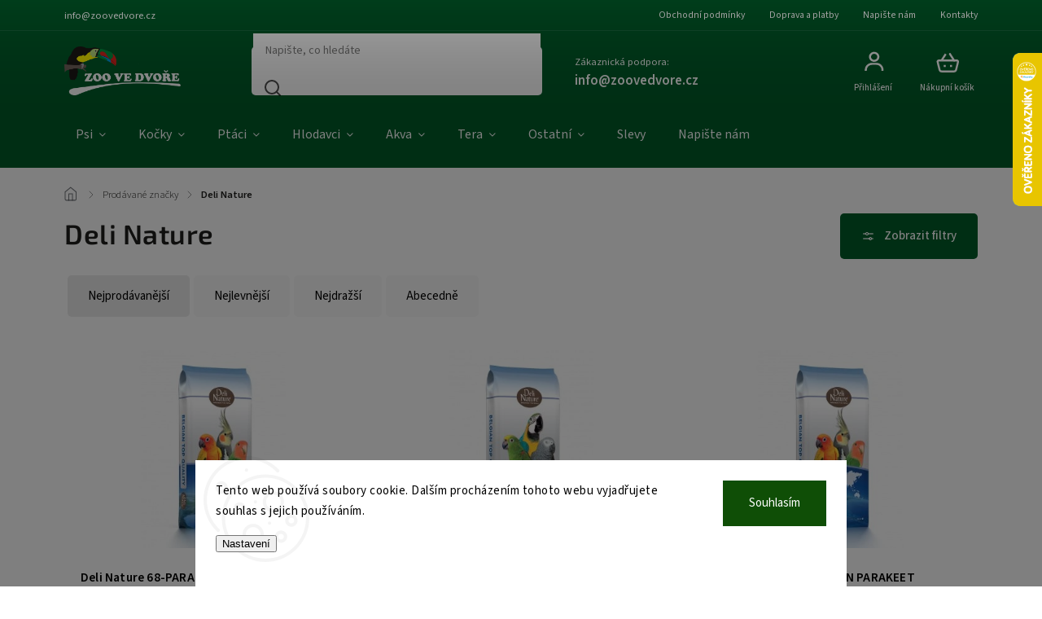

--- FILE ---
content_type: text/html; charset=utf-8
request_url: https://www.zoovedvore.cz/znacka/deli-nature/
body_size: 27692
content:
<!doctype html><html lang="cs" dir="ltr" class="header-background-light external-fonts-loaded"><head><meta charset="utf-8" /><meta name="viewport" content="width=device-width,initial-scale=1" /><title>Deli nature zrní pro papoušky</title><link rel="preconnect" href="https://cdn.myshoptet.com" /><link rel="dns-prefetch" href="https://cdn.myshoptet.com" /><link rel="preload" href="https://cdn.myshoptet.com/prj/dist/master/cms/libs/jquery/jquery-1.11.3.min.js" as="script" /><link href="https://cdn.myshoptet.com/prj/dist/master/cms/templates/frontend_templates/shared/css/font-face/source-sans-3.css" rel="stylesheet"><link href="https://cdn.myshoptet.com/prj/dist/master/cms/templates/frontend_templates/shared/css/font-face/exo-2.css" rel="stylesheet"><script>
dataLayer = [];
dataLayer.push({'shoptet' : {
    "pageId": -24,
    "pageType": "article",
    "currency": "CZK",
    "currencyInfo": {
        "decimalSeparator": ",",
        "exchangeRate": 1,
        "priceDecimalPlaces": 2,
        "symbol": "K\u010d",
        "symbolLeft": 0,
        "thousandSeparator": " "
    },
    "language": "cs",
    "projectId": 34336,
    "cartInfo": {
        "id": null,
        "freeShipping": false,
        "freeShippingFrom": 1500,
        "leftToFreeGift": {
            "formattedPrice": "0 K\u010d",
            "priceLeft": 0
        },
        "freeGift": false,
        "leftToFreeShipping": {
            "priceLeft": 1500,
            "dependOnRegion": 0,
            "formattedPrice": "1 500 K\u010d"
        },
        "discountCoupon": [],
        "getNoBillingShippingPrice": {
            "withoutVat": 0,
            "vat": 0,
            "withVat": 0
        },
        "cartItems": [],
        "taxMode": "ORDINARY"
    },
    "cart": [],
    "customer": {
        "priceRatio": 1,
        "priceListId": 1,
        "groupId": null,
        "registered": false,
        "mainAccount": false
    }
}});
dataLayer.push({'cookie_consent' : {
    "marketing": "denied",
    "analytics": "denied"
}});
document.addEventListener('DOMContentLoaded', function() {
    shoptet.consent.onAccept(function(agreements) {
        if (agreements.length == 0) {
            return;
        }
        dataLayer.push({
            'cookie_consent' : {
                'marketing' : (agreements.includes(shoptet.config.cookiesConsentOptPersonalisation)
                    ? 'granted' : 'denied'),
                'analytics': (agreements.includes(shoptet.config.cookiesConsentOptAnalytics)
                    ? 'granted' : 'denied')
            },
            'event': 'cookie_consent'
        });
    });
});
</script>
<meta property="og:type" content="website"><meta property="og:site_name" content="zoovedvore.cz"><meta property="og:url" content="https://www.zoovedvore.cz/znacka/deli-nature/"><meta property="og:title" content="Deli nature zrní pro papoušky"><meta name="author" content="ZOO ve dvoře Praha 5"><meta name="web_author" content="Shoptet.cz"><meta name="dcterms.rightsHolder" content="www.zoovedvore.cz"><meta name="robots" content="index,follow"><meta property="og:image" content="https://cdn.myshoptet.com/usr/www.zoovedvore.cz/user/front_images/ogImage/hp.png?t=1769035783"><meta property="og:description" content="ZOO ve dvoře Deli Nature"><meta name="description" content="ZOO ve dvoře Deli Nature"><meta name="google-site-verification" content="LKG1sEQFwLCoot-VJ9QqH1fi-Jk9jCvZ7SL1UESSDQI"><style>:root {--color-primary: #005C29;--color-primary-h: 147;--color-primary-s: 100%;--color-primary-l: 18%;--color-primary-hover: #019141;--color-primary-hover-h: 147;--color-primary-hover-s: 99%;--color-primary-hover-l: 29%;--color-secondary: #019141;--color-secondary-h: 147;--color-secondary-s: 99%;--color-secondary-l: 29%;--color-secondary-hover: #b9da7d;--color-secondary-hover-h: 81;--color-secondary-hover-s: 56%;--color-secondary-hover-l: 67%;--color-tertiary: #885793;--color-tertiary-h: 289;--color-tertiary-s: 26%;--color-tertiary-l: 46%;--color-tertiary-hover: #5f3d66;--color-tertiary-hover-h: 290;--color-tertiary-hover-s: 25%;--color-tertiary-hover-l: 32%;--color-header-background: #ffffff;--template-font: "Source Sans 3";--template-headings-font: "Exo 2";--header-background-url: url("[data-uri]");--cookies-notice-background: #F8FAFB;--cookies-notice-color: #252525;--cookies-notice-button-hover: #27263f;--cookies-notice-link-hover: #3b3a5f;--templates-update-management-preview-mode-content: "Náhled aktualizací šablony je aktivní pro váš prohlížeč."}</style>
    <script>var shoptet = shoptet || {};</script>
    <script src="https://cdn.myshoptet.com/prj/dist/master/shop/dist/main-3g-header.js.05f199e7fd2450312de2.js"></script>
<!-- User include --><!-- service 1978(1534) html code header -->
<link rel="stylesheet" href="https://cdn.myshoptet.com/addons/techka-sro/nanite-template/styles.header.min.css?0d939463c7abadc353671d80ca864abd51ff7c11">
<!-- api 666(313) html code header -->
<script async importance="high" src="https://download.databreakers.com/clients/shoptet_zoovedvore_cz_34336/booster_v2.js"></script>
<!-- api 690(337) html code header -->
<script>var ophWidgetData={"lang":"cs","link":"","logo":false,"expanded":true,"lunchShow":false,"checkHoliday":true,"showNextWeek":true,"showWidgetStart":"07:00","showWidgetEnd":"20:00","beforeOpenStore":"60","beforeCloseStore":"30","openingHours":[{"day":1,"openHour":"09:00","closeHour":"19:00","openPause":"","closePause":"","closed":false},{"day":2,"openHour":"09:00","closeHour":"19:00","openPause":"","closePause":"","closed":false},{"day":3,"openHour":"09:00","closeHour":"19:00","openPause":"","closePause":"","closed":false},{"day":4,"openHour":"09:00","closeHour":"19:00","openPause":"","closePause":"","closed":false},{"day":5,"openHour":"09:00","closeHour":"19:00","openPause":"","closePause":"","closed":false},{"day":6,"openHour":"09:00","closeHour":"12:00","openPause":"","closePause":"","closed":false},{"day":7,"openHour":"","closeHour":"","openPause":"","closePause":"","closed":true}],"excludes":[{"date":"2024-12-21","openHour":"09:00","closeHour":"14:00","openPause":"","closePause":"","text":""},{"date":"2024-12-24","openHour":"09:00","closeHour":"11:00","openPause":"","closePause":"","closed":false,"text":""},{"date":"2024-12-31","openHour":"09:00","closeHour":"15:00","openPause":"","closePause":"","text":""},{"date":"2025-04-18","openHour":"09:00","closeHour":"12:00","openPause":"","closePause":"","closed":false,"text":""},{"date":"2025-04-21","openHour":"","closeHour":"","openPause":"","closePause":"","closed":true,"text":""},{"date":"2025-07-05","openHour":"09:00","closeHour":"12:00","openPause":"","closePause":"","closed":false,"text":""},{"date":"2025-12-24","openHour":"09:00","closeHour":"11:00","openPause":"","closePause":"","closed":false,"text":""},{"date":"2025-12-31","openHour":"09:00","closeHour":"14:00","openPause":"","closePause":"","text":""}],"holidayList":["01-01","01-05","08-05","05-07","06-07","28-09","28-10","17-11","24-12","25-12","26-12"],"todayLongFormat":false,"logoFilemanager":"","colors":{"bg_header_color":"","bg_logo_color":"","bg_title_color":"","bg_preopen_color":"#03a9f4","bg_open_color":"#4caf50","bg_pause_color":"#ff9800","bg_preclose_color":"#ff6f00","bg_close_color":"#e94b4b","color_exception_day":"#e94b4b"},"address":"\u0160tef\u00e1nikova 296\/37, Praha 5","icon":"icon-03","bottomPosition":"100","showDetailOnExpand":true,"disableDetail":false,"disableDetailTable":false,"hideOnMobile":false,"weekTurnOff":[],"directPosition":"ltr"}</script>
<!-- api 1978(1534) html code header -->
<script>
    var shoptetakNaniteSettings = {"lightMode":false,"buttonsCarousel":false,"showSellingBrands":true,"defaultArticlesImages":false,"useProductsCarousel":true,"productsHiddenPrices":false,"productsMobileInline":false,"fullWidthCarousel":false,"moveBannersText":false,"moveParameters":true,"showListOfArticlesNews":false,"showShopRating":true,"showFavouriteCategories":true,"parametersPosition":"in-tab","urlOfSellingBrands":{"cs":"nejprodavanejsi-znacky"},"urlOfTheFavouriteCategories":{"cs":"pro-koho-nakupujete"}};

    const rootNanite = document.documentElement;

    if (shoptetakNaniteSettings.lightMode) {
        rootNanite.classList.add("st-light-mode");
    }
    if (shoptetakNaniteSettings.fullWidthCarousel) {
        rootNanite.classList.add("st-wide-carousel");
    }
    if (shoptetakNaniteSettings.showListOfArticlesNews) {
        rootNanite.classList.add("st-show-articles");
    }
    if (shoptetakNaniteSettings.showShopRating) {
        rootNanite.classList.add("st-show-ratings");
    }
    if (shoptetakNaniteSettings.showFavouriteCategories) {
        rootNanite.classList.add("st-show-fav-cats");
    }
    if (shoptetakNaniteSettings.defaultArticlesImages) {
        rootNanite.classList.add("st-art-imgs-default");
    }
    if (shoptetakNaniteSettings.moveParameters) {
        rootNanite.classList.add("st-move-params");
    }
    if (shoptetakNaniteSettings.moveBannersText) {
        rootNanite.classList.add("st-move-banners-texts");
    }
    if (shoptetakNaniteSettings.productsMobileInline) {
        rootNanite.classList.add("st-mobile-line-products");
    }
    if (shoptetakNaniteSettings.hideCarouselSocials) {
        rootNanite.classList.add("st-soc-hidden");
    }
    if (shoptetakNaniteSettings.moveParameters && shoptetakNaniteSettings.parametersPosition === 'under-description') {
        rootNanite.classList.add("st-param-under-desc");
    }
</script>

<!-- service 565(213) html code header -->
<!--
<link rel="stylesheet" type="text/css" href="https://app.visual.ws/gpwebpay_shoptet/shoptet.css">
<script async defer type="text/javascript" src="https://app.visual.ws/gpwebpay_shoptet/shoptet.js"></script>
-->
<!-- service 690(337) html code header -->
<link href="https://cdn.myshoptet.com/usr/mcore.myshoptet.com/user/documents/upload/addon01/ophWidget.min.css?v=1.6.9" rel="stylesheet" />


<!-- service 1228(847) html code header -->
<link 
rel="stylesheet" 
href="https://cdn.myshoptet.com/usr/dmartini.myshoptet.com/user/documents/upload/dmartini/shop_rating/shop_rating.min.css?140"
data-author="Dominik Martini" 
data-author-web="dmartini.cz">
<!-- service 460(113) html code header -->
<style>
.param-filter-single{border: 0; padding: 0;}
.param-filter-single .parametric-filter{display: none;padding: 0 20px 10px 20px;left: 25%;position: absolute;top: 0;width: 75%;}
.param-filter-single.otevreny .parametric-filter{display: block;}
.param-filter-single > form > strong {cursor: pointer;margin: 0 0 -1px 0 !important;padding: 8px 20px;border: 1px solid #eee;background-color: #fafafa;text-align: left;font-weight: 300 !important;font-size: 14px;width: 25%;border-left: 0;line-height: 20px;}
.param-filter-single.otevreny > form > strong{border-right: 0;background-color: #fff; font-weight: 400 !important;}
.param-filter-single:first-child > form > strong{border-top: 0;}
#category-filter-hover-content{position: relative;padding: 0;}
#param-filter-left {width: 72%;order: 1;}
#param-filter-center{width: 100%;order: 3;background-color: #eee;padding: 4px 0 7px 0;margin-top: 7px;}
#param-filter-right{width: 28%;order: 2;}
#param-filter-left label {padding-right: 0; width: auto; margin-right: 40px;}
.sklad{color: #78a206;}
#clear-filters .param-filter-single-cell:not(.active){display: none;}
#clear-filters .parametric-filter{left: 0;padding-bottom: 0;display: flex !important;display: -webkit-flex;display: -o-flex;display: -ms-flex; margin: 0;position: relative;flex-wrap: wrap;-webkit-flex-wrap: -o-wrap;flex-wrap: -ms-wrap;flex-wrap: wrap;width: auto;}
#clear-filters .parametric-filter br{display: none;}
#clear-filters .param-filter-single > form > strong{width: auto;display: inline-block;background: none;font-weight: bold !important;padding: 0;text-transform: none; border: 0;white-space: pre;}
#clear-filters .param-filter-single > form > strong::after{content: ":";}
#clear-filters form{display: flex;display: -webkit-flex;display: -o-flex;display: -ms-flex;}
#clear-filters .parametric-filter .param-filter-single-cell{width: auto;margin: 4px 20px 4px 0;}
#clear-filters .param-filter-single-cell input, #clear-filters .param-filter-single-cell .parametric-filter-cell-count{display: none;}
#clear-filters .param-filter-single-cell label{padding-left: 0;}
#clear-filters .param-filter-single-cell label::before{content: "x";font-weight: bold;position: relative;top: -1px;}
#param-filter-bottom {background: #fafafa; display: block; margin: 0; border-width: 1px; border-color: #eee; border-style: none solid solid solid; padding: 0;}
#param-filter-bottom.aktivni-filtr-ano::before{content: "Zvolené filtry";display: block;width: 100%;background: #eee;text-align: center;padding: 10px;text-transform: uppercase;}
#clear-filters {padding: 5px 20px;}
#clear-filters .param-filter-single{border-bottom: 1px solid #eee !important;padding: 3px 0;}
#clear-filters > a {text-align: center; display: block; font-weight: 400; margin: 6px 0 1px 0; font-size: 13px; text-decoration: none;}
#clear-filters > a::before{display: none;}
#category-filter {background: #fafafa; border-width: 1px; border-color: #eee; border-style: solid solid none solid;display: flex;flex-wrap: wrap;display: -webkit-flex;display: -o-flex;display: -ms-flex; margin: 0;position: relative;flex-wrap: wrap;-webkit-flex-wrap: -o-wrap;flex-wrap: -ms-wrap;flex-wrap: wrap; padding-bottom: 0;}
#stock-filter {display: none;}
#param-filter-right .button{padding: 4px 10px;font-weight: 400;max-width: 220px;position: relative;top: -4px;}
.template-05 #category-filter {padding: 0;}
.template-05 #param-filter-left{padding: 15px 0 5px 15px;}
.template-05 #param-filter-right{padding: 15px 15px 5px 0;}
.template-05 #param-filter-right .button{top: 0;}
#category-filter-wrapper{margin-bottom: 20px;}

@media screen and (max-width: 1199px) {
#param-filter-left label {margin-right: 20px;}
#first-price, #last-price, #slider-wrapper strong {width: 24%;}
.category-filter-manufacturers {margin-top: 0;}
#param-filter-actual-button {display: none !important;}
}
@media screen and (max-width: 767px) {
.parametric-filter .param-filter-single-cell{width: 50%;}
.param-filter-single .parametric-filter {left: 0; position: relative; width: 100%;}
#param-filter-left .parametric-filter {display: block !important;position: relative;left: 0;padding-left: 0;padding-right: 0;width: 100%;text-align: left;}
.parametric-filter {display: block;}
#param-filter-left, #param-filter-right {width: 100%;}
#param-filter-left .parametric-filter > * {width: 50%;display: inline-block;text-align: left;margin: 3px 0;}
#param-filter-center {padding: 7px 0;margin-bottom: 0;}
.param-filter-single > form > strong{width: 100%;border-right: 0;}
.category-filter-manufacturers + #category-filter-hover {display: block !important;}
#param-filter-right{text-align: center;}
#clear-filters .parametric-filter .param-filter-single-cell.active{display: inline-block;}
.template-05 #param-filter-right {padding: 0;}
.template-05 #param-filter-left {padding: 15px 15px 0 15px;}
.template-05 #cat-price-filter {margin-top: 0;}
}
@media screen and (max-width: 480px) {
.parametric-filter .param-filter-single-cell{width: 100%;}
#first-price, #last-price, #slider-wrapper strong {margin-top: 6px !important; width: 18%;}
.template-05 #first-price, .template-05 #last-price, .template-05 #slider-wrapper strong {width: 24%;}
#clear-filters form {display: block;}
#clear-filters .param-filter-single > form > strong{width: 100%; text-align: center;}
#clear-filters .parametric-filter{padding: 4px 0; display: block !important; text-align: center;}
#clear-filters .parametric-filter .param-filter-single-cell {margin: 4px 10px;}
}
@media screen and (max-width: 360px) {
.category-filter-manufacturers + #category-filter-hover {margin-top: -44px;}
}

</style>
<!-- project html code header -->
<style>
/* Styl pro výběr varianty na stránce produktu */
.product-top .detail-parameters td select {
    background-color: #CCDACD !important; /* zelené pozadí */
    font-weight: bold !important;         /* tučný text */
    font-size: 16px !important;           /* zvětšení písma */
}
</style>


<!-- /User include --><link rel="shortcut icon" href="/favicon.ico" type="image/x-icon" /><link rel="canonical" href="https://www.zoovedvore.cz/znacka/deli-nature/" />    <script>
        var _hwq = _hwq || [];
        _hwq.push(['setKey', '71C937ADBAE4936DD0DFBF0EF2EEC2F1']);
        _hwq.push(['setTopPos', '0']);
        _hwq.push(['showWidget', '22']);
        (function() {
            var ho = document.createElement('script');
            ho.src = 'https://cz.im9.cz/direct/i/gjs.php?n=wdgt&sak=71C937ADBAE4936DD0DFBF0EF2EEC2F1';
            var s = document.getElementsByTagName('script')[0]; s.parentNode.insertBefore(ho, s);
        })();
    </script>
    <!-- Global site tag (gtag.js) - Google Analytics -->
    <script async src="https://www.googletagmanager.com/gtag/js?id=G-ZBWY6JM5Q1"></script>
    <script>
        
        window.dataLayer = window.dataLayer || [];
        function gtag(){dataLayer.push(arguments);}
        

                    console.debug('default consent data');

            gtag('consent', 'default', {"ad_storage":"denied","analytics_storage":"denied","ad_user_data":"denied","ad_personalization":"denied","wait_for_update":500});
            dataLayer.push({
                'event': 'default_consent'
            });
        
        gtag('js', new Date());

                gtag('config', 'UA-19144990-1', { 'groups': "UA" });
        
                gtag('config', 'G-ZBWY6JM5Q1', {"groups":"GA4","send_page_view":false,"content_group":"article","currency":"CZK","page_language":"cs"});
        
        
        
        
        
        
                    gtag('event', 'page_view', {"send_to":"GA4","page_language":"cs","content_group":"article","currency":"CZK"});
        
        
        
        
        
        
        
        
        
        
        
        
        
        document.addEventListener('DOMContentLoaded', function() {
            if (typeof shoptet.tracking !== 'undefined') {
                for (var id in shoptet.tracking.bannersList) {
                    gtag('event', 'view_promotion', {
                        "send_to": "UA",
                        "promotions": [
                            {
                                "id": shoptet.tracking.bannersList[id].id,
                                "name": shoptet.tracking.bannersList[id].name,
                                "position": shoptet.tracking.bannersList[id].position
                            }
                        ]
                    });
                }
            }

            shoptet.consent.onAccept(function(agreements) {
                if (agreements.length !== 0) {
                    console.debug('gtag consent accept');
                    var gtagConsentPayload =  {
                        'ad_storage': agreements.includes(shoptet.config.cookiesConsentOptPersonalisation)
                            ? 'granted' : 'denied',
                        'analytics_storage': agreements.includes(shoptet.config.cookiesConsentOptAnalytics)
                            ? 'granted' : 'denied',
                                                                                                'ad_user_data': agreements.includes(shoptet.config.cookiesConsentOptPersonalisation)
                            ? 'granted' : 'denied',
                        'ad_personalization': agreements.includes(shoptet.config.cookiesConsentOptPersonalisation)
                            ? 'granted' : 'denied',
                        };
                    console.debug('update consent data', gtagConsentPayload);
                    gtag('consent', 'update', gtagConsentPayload);
                    dataLayer.push(
                        { 'event': 'update_consent' }
                    );
                }
            });
        });
    </script>
</head><body class="desktop id--24 in-znacka template-11 type-manufacturer-detail one-column-body columns-3 blank-mode blank-mode-css ums_forms_redesign--off ums_a11y_category_page--on ums_discussion_rating_forms--off ums_flags_display_unification--on ums_a11y_login--on mobile-header-version-1">
        <div id="fb-root"></div>
        <script>
            window.fbAsyncInit = function() {
                FB.init({
//                    appId            : 'your-app-id',
                    autoLogAppEvents : true,
                    xfbml            : true,
                    version          : 'v19.0'
                });
            };
        </script>
        <script async defer crossorigin="anonymous" src="https://connect.facebook.net/cs_CZ/sdk.js"></script>    <div class="siteCookies siteCookies--bottom siteCookies--light js-siteCookies" role="dialog" data-testid="cookiesPopup" data-nosnippet>
        <div class="siteCookies__form">
            <div class="siteCookies__content">
                <div class="siteCookies__text">
                    Tento web používá soubory cookie. Dalším procházením tohoto webu vyjadřujete souhlas s jejich používáním.
                </div>
                <p class="siteCookies__links">
                    <button class="siteCookies__link js-cookies-settings" aria-label="Nastavení cookies" data-testid="cookiesSettings">Nastavení</button>
                </p>
            </div>
            <div class="siteCookies__buttonWrap">
                                <button class="siteCookies__button js-cookiesConsentSubmit" value="all" aria-label="Přijmout cookies" data-testid="buttonCookiesAccept">Souhlasím</button>
            </div>
        </div>
        <script>
            document.addEventListener("DOMContentLoaded", () => {
                const siteCookies = document.querySelector('.js-siteCookies');
                document.addEventListener("scroll", shoptet.common.throttle(() => {
                    const st = document.documentElement.scrollTop;
                    if (st > 1) {
                        siteCookies.classList.add('siteCookies--scrolled');
                    } else {
                        siteCookies.classList.remove('siteCookies--scrolled');
                    }
                }, 100));
            });
        </script>
    </div>
<a href="#content" class="skip-link sr-only">Přejít na obsah</a><div class="overall-wrapper"><div class="user-action"><div class="container">
    <div class="user-action-in">
                    <div id="login" class="user-action-login popup-widget login-widget" role="dialog" aria-labelledby="loginHeading">
        <div class="popup-widget-inner">
                            <h2 id="loginHeading">Přihlášení k vašemu účtu</h2><div id="customerLogin"><form action="/action/Customer/Login/" method="post" id="formLoginIncluded" class="csrf-enabled formLogin" data-testid="formLogin"><input type="hidden" name="referer" value="" /><div class="form-group"><div class="input-wrapper email js-validated-element-wrapper no-label"><input type="email" name="email" class="form-control" autofocus placeholder="E-mailová adresa (např. jan@novak.cz)" data-testid="inputEmail" autocomplete="email" required /></div></div><div class="form-group"><div class="input-wrapper password js-validated-element-wrapper no-label"><input type="password" name="password" class="form-control" placeholder="Heslo" data-testid="inputPassword" autocomplete="current-password" required /><span class="no-display">Nemůžete vyplnit toto pole</span><input type="text" name="surname" value="" class="no-display" /></div></div><div class="form-group"><div class="login-wrapper"><button type="submit" class="btn btn-secondary btn-text btn-login" data-testid="buttonSubmit">Přihlásit se</button><div class="password-helper"><a href="/registrace/" data-testid="signup" rel="nofollow">Nová registrace</a><a href="/klient/zapomenute-heslo/" rel="nofollow">Zapomenuté heslo</a></div></div></div></form>
</div>                    </div>
    </div>

                            <div id="cart-widget" class="user-action-cart popup-widget cart-widget loader-wrapper" data-testid="popupCartWidget" role="dialog" aria-hidden="true">
    <div class="popup-widget-inner cart-widget-inner place-cart-here">
        <div class="loader-overlay">
            <div class="loader"></div>
        </div>
    </div>

    <div class="cart-widget-button">
        <a href="/kosik/" class="btn btn-conversion" id="continue-order-button" rel="nofollow" data-testid="buttonNextStep">Pokračovat do košíku</a>
    </div>
</div>
            </div>
</div>
</div><div class="top-navigation-bar" data-testid="topNavigationBar">

    <div class="container">

        <div class="top-navigation-contacts">
            <strong>Zákaznická podpora:</strong><a href="mailto:info@zoovedvore.cz" class="project-email" data-testid="contactboxEmail"><span>info@zoovedvore.cz</span></a>        </div>

                            <div class="top-navigation-menu">
                <div class="top-navigation-menu-trigger"></div>
                <ul class="top-navigation-bar-menu">
                                            <li class="top-navigation-menu-item-39">
                            <a href="/obchodni-podminky/">Obchodní podmínky</a>
                        </li>
                                            <li class="top-navigation-menu-item-763">
                            <a href="/doprava-a-platby/">Doprava a platby</a>
                        </li>
                                            <li class="top-navigation-menu-item--6">
                            <a href="/napiste-nam/">Napište nám</a>
                        </li>
                                            <li class="top-navigation-menu-item-29">
                            <a href="/kontakty/">Kontakty</a>
                        </li>
                                    </ul>
                <ul class="top-navigation-bar-menu-helper"></ul>
            </div>
        
        <div class="top-navigation-tools">
            <div class="responsive-tools">
                <a href="#" class="toggle-window" data-target="search" aria-label="Hledat" data-testid="linkSearchIcon"></a>
                                                            <a href="#" class="toggle-window" data-target="login"></a>
                                                    <a href="#" class="toggle-window" data-target="navigation" aria-label="Menu" data-testid="hamburgerMenu"></a>
            </div>
                        <button class="top-nav-button top-nav-button-login toggle-window" type="button" data-target="login" aria-haspopup="dialog" aria-controls="login" aria-expanded="false" data-testid="signin"><span>Přihlášení</span></button>        </div>

    </div>

</div>
<header id="header"><div class="container navigation-wrapper">
    <div class="header-top">
        <div class="site-name-wrapper">
            <div class="site-name"><a href="/" data-testid="linkWebsiteLogo"><img src="https://cdn.myshoptet.com/usr/www.zoovedvore.cz/user/logos/n__vrh_bez_n__zvu-72.png" alt="ZOO ve dvoře Praha 5" fetchpriority="low" /></a></div>        </div>
        <div class="search" itemscope itemtype="https://schema.org/WebSite">
            <meta itemprop="headline" content="Prodávané značky"/><meta itemprop="url" content="https://www.zoovedvore.cz"/><meta itemprop="text" content="ZOO ve dvoře Deli Nature"/>            <form action="/action/ProductSearch/prepareString/" method="post"
    id="formSearchForm" class="search-form compact-form js-search-main"
    itemprop="potentialAction" itemscope itemtype="https://schema.org/SearchAction" data-testid="searchForm">
    <fieldset>
        <meta itemprop="target"
            content="https://www.zoovedvore.cz/vyhledavani/?string={string}"/>
        <input type="hidden" name="language" value="cs"/>
        
            
<input
    type="search"
    name="string"
        class="query-input form-control search-input js-search-input"
    placeholder="Napište, co hledáte"
    autocomplete="off"
    required
    itemprop="query-input"
    aria-label="Vyhledávání"
    data-testid="searchInput"
>
            <button type="submit" class="btn btn-default" data-testid="searchBtn">Hledat</button>
        
    </fieldset>
</form>
        </div>
        <div class="navigation-buttons">
                
    <a href="/kosik/" class="btn btn-icon toggle-window cart-count" data-target="cart" data-hover="true" data-redirect="true" data-testid="headerCart" rel="nofollow" aria-haspopup="dialog" aria-expanded="false" aria-controls="cart-widget">
        
                <span class="sr-only">Nákupní košík</span>
        
            <span class="cart-price visible-lg-inline-block" data-testid="headerCartPrice">
                                    Prázdný košík                            </span>
        
    
            </a>
        </div>
    </div>
    <nav id="navigation" aria-label="Hlavní menu" data-collapsible="true"><div class="navigation-in menu"><ul class="menu-level-1" role="menubar" data-testid="headerMenuItems"><li class="menu-item-682 ext" role="none"><a href="/psi/" data-testid="headerMenuItem" role="menuitem" aria-haspopup="true" aria-expanded="false"><b>Psi</b><span class="submenu-arrow"></span></a><ul class="menu-level-2" aria-label="Psi" tabindex="-1" role="menu"><li class="menu-item-688 has-third-level" role="none"><a href="/krmiva/" class="menu-image" data-testid="headerMenuItem" tabindex="-1" aria-hidden="true"><img src="data:image/svg+xml,%3Csvg%20width%3D%22140%22%20height%3D%22100%22%20xmlns%3D%22http%3A%2F%2Fwww.w3.org%2F2000%2Fsvg%22%3E%3C%2Fsvg%3E" alt="" aria-hidden="true" width="140" height="100"  data-src="https://cdn.myshoptet.com/usr/www.zoovedvore.cz/user/categories/thumb/117835_n-d-tropical-selection-dog-lg-lamb-adult-mini-5-kg.jpg" fetchpriority="low" /></a><div><a href="/krmiva/" data-testid="headerMenuItem" role="menuitem"><span>Krmiva </span></a>
                                                    <ul class="menu-level-3" role="menu">
                                                                    <li class="menu-item-692" role="none">
                                        <a href="/granule/" data-testid="headerMenuItem" role="menuitem">
                                            Granule</a>,                                    </li>
                                                                    <li class="menu-item-2364" role="none">
                                        <a href="/za-studena-lisovane-granule/" data-testid="headerMenuItem" role="menuitem">
                                            Za studena lisované granule</a>,                                    </li>
                                                                    <li class="menu-item-1829" role="none">
                                        <a href="/polovlhke-granule/" data-testid="headerMenuItem" role="menuitem">
                                            Polovlhké granule</a>,                                    </li>
                                                                    <li class="menu-item-693" role="none">
                                        <a href="/maso/" data-testid="headerMenuItem" role="menuitem">
                                            Maso a přílohy</a>,                                    </li>
                                                                    <li class="menu-item-694" role="none">
                                        <a href="/konzervy/" data-testid="headerMenuItem" role="menuitem">
                                            Konzervy</a>,                                    </li>
                                                                    <li class="menu-item-927" role="none">
                                        <a href="/pastiky--vanicky-pro-psy/" data-testid="headerMenuItem" role="menuitem">
                                            Paštiky, vaničky</a>,                                    </li>
                                                                    <li class="menu-item-854" role="none">
                                        <a href="/kapsicky-pro-psy/" data-testid="headerMenuItem" role="menuitem">
                                            Kapsičky</a>,                                    </li>
                                                                    <li class="menu-item-857" role="none">
                                        <a href="/salamy-pro-psy/" data-testid="headerMenuItem" role="menuitem">
                                            Salámy</a>,                                    </li>
                                                                    <li class="menu-item-757" role="none">
                                        <a href="/pamlsky-pro-psy/" data-testid="headerMenuItem" role="menuitem">
                                            Pamlsky</a>,                                    </li>
                                                                    <li class="menu-item-691" role="none">
                                        <a href="/vitaminy--leciva/" data-testid="headerMenuItem" role="menuitem">
                                            Vitamíny, doplňky, léčiva</a>,                                    </li>
                                                                    <li class="menu-item-806" role="none">
                                        <a href="/veterinarni-diety-psi/" data-testid="headerMenuItem" role="menuitem">
                                            Veterinární diety</a>                                    </li>
                                                            </ul>
                        </div></li><li class="menu-item-689" role="none"><a href="/antiparazitika/" class="menu-image" data-testid="headerMenuItem" tabindex="-1" aria-hidden="true"><img src="data:image/svg+xml,%3Csvg%20width%3D%22140%22%20height%3D%22100%22%20xmlns%3D%22http%3A%2F%2Fwww.w3.org%2F2000%2Fsvg%22%3E%3C%2Fsvg%3E" alt="" aria-hidden="true" width="140" height="100"  data-src="https://cdn.myshoptet.com/usr/www.zoovedvore.cz/user/categories/thumb/117952_frontline-combo-spot-on-dog-l-a-u-v--sol-3-x-2-68-ml--20-40kg.jpg" fetchpriority="low" /></a><div><a href="/antiparazitika/" data-testid="headerMenuItem" role="menuitem"><span>Antiparazitika pro psy</span></a>
                        </div></li><li class="menu-item-803" role="none"><a href="/hracky-psi/" class="menu-image" data-testid="headerMenuItem" tabindex="-1" aria-hidden="true"><img src="data:image/svg+xml,%3Csvg%20width%3D%22140%22%20height%3D%22100%22%20xmlns%3D%22http%3A%2F%2Fwww.w3.org%2F2000%2Fsvg%22%3E%3C%2Fsvg%3E" alt="" aria-hidden="true" width="140" height="100"  data-src="https://cdn.myshoptet.com/usr/www.zoovedvore.cz/user/categories/thumb/117391_krokodyl-jutovy-30-cm--robustni-aport-pro-psy--hiphop-dog--zelena-seda.jpg" fetchpriority="low" /></a><div><a href="/hracky-psi/" data-testid="headerMenuItem" role="menuitem"><span>Hračky</span></a>
                        </div></li><li class="menu-item-690 has-third-level" role="none"><a href="/obojky--voditka--postroje/" class="menu-image" data-testid="headerMenuItem" tabindex="-1" aria-hidden="true"><img src="data:image/svg+xml,%3Csvg%20width%3D%22140%22%20height%3D%22100%22%20xmlns%3D%22http%3A%2F%2Fwww.w3.org%2F2000%2Fsvg%22%3E%3C%2Fsvg%3E" alt="" aria-hidden="true" width="140" height="100"  data-src="https://cdn.myshoptet.com/usr/www.zoovedvore.cz/user/categories/thumb/116653.jpg" fetchpriority="low" /></a><div><a href="/obojky--voditka--postroje/" data-testid="headerMenuItem" role="menuitem"><span>Obojky, vodítka, postroje</span></a>
                                                    <ul class="menu-level-3" role="menu">
                                                                    <li class="menu-item-695" role="none">
                                        <a href="/obojky/" data-testid="headerMenuItem" role="menuitem">
                                            Obojky</a>,                                    </li>
                                                                    <li class="menu-item-776" role="none">
                                        <a href="/postroje-psi/" data-testid="headerMenuItem" role="menuitem">
                                            Postroje, opasky</a>,                                    </li>
                                                                    <li class="menu-item-777" role="none">
                                        <a href="/voditka-psi/" data-testid="headerMenuItem" role="menuitem">
                                            Vodítka</a>,                                    </li>
                                                                    <li class="menu-item-1593" role="none">
                                        <a href="/znamky--adresare-a-privesky-pro-psy/" data-testid="headerMenuItem" role="menuitem">
                                            Známky, adresáře, přívěsky</a>                                    </li>
                                                            </ul>
                        </div></li><li class="menu-item-755" role="none"><a href="/misky--fontany-psi/" class="menu-image" data-testid="headerMenuItem" tabindex="-1" aria-hidden="true"><img src="data:image/svg+xml,%3Csvg%20width%3D%22140%22%20height%3D%22100%22%20xmlns%3D%22http%3A%2F%2Fwww.w3.org%2F2000%2Fsvg%22%3E%3C%2Fsvg%3E" alt="" aria-hidden="true" width="140" height="100"  data-src="https://cdn.myshoptet.com/usr/www.zoovedvore.cz/user/categories/thumb/116728.jpg" fetchpriority="low" /></a><div><a href="/misky--fontany-psi/" data-testid="headerMenuItem" role="menuitem"><span>Misky, fontány</span></a>
                        </div></li><li class="menu-item-801" role="none"><a href="/oblecky/" class="menu-image" data-testid="headerMenuItem" tabindex="-1" aria-hidden="true"><img src="data:image/svg+xml,%3Csvg%20width%3D%22140%22%20height%3D%22100%22%20xmlns%3D%22http%3A%2F%2Fwww.w3.org%2F2000%2Fsvg%22%3E%3C%2Fsvg%3E" alt="" aria-hidden="true" width="140" height="100"  data-src="https://cdn.myshoptet.com/usr/www.zoovedvore.cz/user/categories/thumb/99366.jpg" fetchpriority="low" /></a><div><a href="/oblecky/" data-testid="headerMenuItem" role="menuitem"><span>Oblečky</span></a>
                        </div></li><li class="menu-item-759 has-third-level" role="none"><a href="/kosmetika-psi/" class="menu-image" data-testid="headerMenuItem" tabindex="-1" aria-hidden="true"><img src="data:image/svg+xml,%3Csvg%20width%3D%22140%22%20height%3D%22100%22%20xmlns%3D%22http%3A%2F%2Fwww.w3.org%2F2000%2Fsvg%22%3E%3C%2Fsvg%3E" alt="" aria-hidden="true" width="140" height="100"  data-src="https://cdn.myshoptet.com/usr/www.zoovedvore.cz/user/categories/thumb/116054.jpg" fetchpriority="low" /></a><div><a href="/kosmetika-psi/" data-testid="headerMenuItem" role="menuitem"><span>Kosmetika, hygiena</span></a>
                                                    <ul class="menu-level-3" role="menu">
                                                                    <li class="menu-item-1581" role="none">
                                        <a href="/cistice-psi/" data-testid="headerMenuItem" role="menuitem">
                                            Čističe</a>,                                    </li>
                                                                    <li class="menu-item-1377" role="none">
                                        <a href="/dentalni-hygiena-pro-psy/" data-testid="headerMenuItem" role="menuitem">
                                            Dentální hygiena</a>,                                    </li>
                                                                    <li class="menu-item-1440" role="none">
                                        <a href="/haraci-kalhotky/" data-testid="headerMenuItem" role="menuitem">
                                            Hárací kalhotky</a>,                                    </li>
                                                                    <li class="menu-item-1380" role="none">
                                        <a href="/ocni-usni-pece-pro-psy/" data-testid="headerMenuItem" role="menuitem">
                                            Oči a uši</a>,                                    </li>
                                                                    <li class="menu-item-1389" role="none">
                                        <a href="/podlozky-a-pleny-pro-psy/" data-testid="headerMenuItem" role="menuitem">
                                            Pleny a podložky</a>,                                    </li>
                                                                    <li class="menu-item-1398" role="none">
                                        <a href="/sacky-a-zasobniky-na-exkrementy/" data-testid="headerMenuItem" role="menuitem">
                                            Sáčky a zásobníky</a>,                                    </li>
                                                                    <li class="menu-item-1383" role="none">
                                        <a href="/srst-a-kuze-psi/" data-testid="headerMenuItem" role="menuitem">
                                            Srst a kůže</a>,                                    </li>
                                                                    <li class="menu-item-1374" role="none">
                                        <a href="/sampony-a-kondicionery-pro-psy/" data-testid="headerMenuItem" role="menuitem">
                                            Šampóny a kondicionéry</a>,                                    </li>
                                                                    <li class="menu-item-1386" role="none">
                                        <a href="/tlapky-psi/" data-testid="headerMenuItem" role="menuitem">
                                            Péče o tlapky</a>                                    </li>
                                                            </ul>
                        </div></li><li class="menu-item-786" role="none"><a href="/pelechy--polstare--boudicky/" class="menu-image" data-testid="headerMenuItem" tabindex="-1" aria-hidden="true"><img src="data:image/svg+xml,%3Csvg%20width%3D%22140%22%20height%3D%22100%22%20xmlns%3D%22http%3A%2F%2Fwww.w3.org%2F2000%2Fsvg%22%3E%3C%2Fsvg%3E" alt="" aria-hidden="true" width="140" height="100"  data-src="https://cdn.myshoptet.com/usr/www.zoovedvore.cz/user/categories/thumb/117814.jpg" fetchpriority="low" /></a><div><a href="/pelechy--polstare--boudicky/" data-testid="headerMenuItem" role="menuitem"><span>Pelechy, polštáře, boudy</span></a>
                        </div></li><li class="menu-item-721 has-third-level" role="none"><a href="/potreby-pro-psy/" class="menu-image" data-testid="headerMenuItem" tabindex="-1" aria-hidden="true"><img src="data:image/svg+xml,%3Csvg%20width%3D%22140%22%20height%3D%22100%22%20xmlns%3D%22http%3A%2F%2Fwww.w3.org%2F2000%2Fsvg%22%3E%3C%2Fsvg%3E" alt="" aria-hidden="true" width="140" height="100"  data-src="https://cdn.myshoptet.com/usr/www.zoovedvore.cz/user/categories/thumb/98944.jpg" fetchpriority="low" /></a><div><a href="/potreby-pro-psy/" data-testid="headerMenuItem" role="menuitem"><span>Potřeby</span></a>
                                                    <ul class="menu-level-3" role="menu">
                                                                    <li class="menu-item-722" role="none">
                                        <a href="/odpuzovace--cistice--spreje-psi/" data-testid="headerMenuItem" role="menuitem">
                                            Odpuzovače, čističe, spreje</a>,                                    </li>
                                                                    <li class="menu-item-2154" role="none">
                                        <a href="/ochranne-limce-pro-psy/" data-testid="headerMenuItem" role="menuitem">
                                            Ochranné límce</a>,                                    </li>
                                                                    <li class="menu-item-804" role="none">
                                        <a href="/psi-hrebeny--kartace--kleste/" data-testid="headerMenuItem" role="menuitem">
                                            Hřebeny, kartáče, kleště</a>,                                    </li>
                                                                    <li class="menu-item-1452" role="none">
                                        <a href="/stres-psi/" data-testid="headerMenuItem" role="menuitem">
                                            Pro zklidnění</a>,                                    </li>
                                                                    <li class="menu-item-1596" role="none">
                                        <a href="/uklidove-pomucky/" data-testid="headerMenuItem" role="menuitem">
                                            Úklidové pomůcky</a>,                                    </li>
                                                                    <li class="menu-item-2063" role="none">
                                        <a href="/dvirka-pro-psy/" data-testid="headerMenuItem" role="menuitem">
                                            Dvířka</a>                                    </li>
                                                            </ul>
                        </div></li><li class="menu-item-900 has-third-level" role="none"><a href="/vycvik-a-sport/" class="menu-image" data-testid="headerMenuItem" tabindex="-1" aria-hidden="true"><img src="data:image/svg+xml,%3Csvg%20width%3D%22140%22%20height%3D%22100%22%20xmlns%3D%22http%3A%2F%2Fwww.w3.org%2F2000%2Fsvg%22%3E%3C%2Fsvg%3E" alt="" aria-hidden="true" width="140" height="100"  data-src="https://cdn.myshoptet.com/usr/www.zoovedvore.cz/user/categories/thumb/43295.jpg" fetchpriority="low" /></a><div><a href="/vycvik-a-sport/" data-testid="headerMenuItem" role="menuitem"><span>Výcvik a sport</span></a>
                                                    <ul class="menu-level-3" role="menu">
                                                                    <li class="menu-item-903" role="none">
                                        <a href="/opasky/" data-testid="headerMenuItem" role="menuitem">
                                            Opasky</a>,                                    </li>
                                                                    <li class="menu-item-2202" role="none">
                                        <a href="/sportovni-voditka-pro-psy/" data-testid="headerMenuItem" role="menuitem">
                                            Šňůry</a>,                                    </li>
                                                                    <li class="menu-item-906" role="none">
                                        <a href="/nahubky-pro-psy/" data-testid="headerMenuItem" role="menuitem">
                                            Náhubky</a>,                                    </li>
                                                                    <li class="menu-item-909" role="none">
                                        <a href="/pamlskovniky/" data-testid="headerMenuItem" role="menuitem">
                                            Pamlskovníky</a>,                                    </li>
                                                                    <li class="menu-item-912" role="none">
                                        <a href="/klikry-a-pistalky/" data-testid="headerMenuItem" role="menuitem">
                                            Klikry a píšťalky</a>,                                    </li>
                                                                    <li class="menu-item-915" role="none">
                                        <a href="/plovaci-vesty-pro-psy/" data-testid="headerMenuItem" role="menuitem">
                                            Plovací vesty</a>,                                    </li>
                                                                    <li class="menu-item-918" role="none">
                                        <a href="/ostatni-vycvik-psa-ostatni/" data-testid="headerMenuItem" role="menuitem">
                                            Ostatní</a>,                                    </li>
                                                                    <li class="menu-item-1419" role="none">
                                        <a href="/ohlavky-pro-psy/" data-testid="headerMenuItem" role="menuitem">
                                            Ohlávky</a>,                                    </li>
                                                                    <li class="menu-item-2407" role="none">
                                        <a href="/vycvikove-postroje-pro-psy/" data-testid="headerMenuItem" role="menuitem">
                                            Postroje pro výcvik</a>                                    </li>
                                                            </ul>
                        </div></li><li class="menu-item-789 has-third-level" role="none"><a href="/cestovani-se-psem/" class="menu-image" data-testid="headerMenuItem" tabindex="-1" aria-hidden="true"><img src="data:image/svg+xml,%3Csvg%20width%3D%22140%22%20height%3D%22100%22%20xmlns%3D%22http%3A%2F%2Fwww.w3.org%2F2000%2Fsvg%22%3E%3C%2Fsvg%3E" alt="" aria-hidden="true" width="140" height="100"  data-src="https://cdn.myshoptet.com/usr/www.zoovedvore.cz/user/categories/thumb/116659.jpg" fetchpriority="low" /></a><div><a href="/cestovani-se-psem/" data-testid="headerMenuItem" role="menuitem"><span>Na cesty</span></a>
                                                    <ul class="menu-level-3" role="menu">
                                                                    <li class="menu-item-790" role="none">
                                        <a href="/klece--prepravky/" data-testid="headerMenuItem" role="menuitem">
                                            Klece, přepravky</a>,                                    </li>
                                                                    <li class="menu-item-791" role="none">
                                        <a href="/tasky--batohy/" data-testid="headerMenuItem" role="menuitem">
                                            Tašky, batohy</a>,                                    </li>
                                                                    <li class="menu-item-792" role="none">
                                        <a href="/potahy--postroje/" data-testid="headerMenuItem" role="menuitem">
                                            Potahy a postroje do auta</a>,                                    </li>
                                                                    <li class="menu-item-793" role="none">
                                        <a href="/cestovni-misky/" data-testid="headerMenuItem" role="menuitem">
                                            Cestovní misky</a>,                                    </li>
                                                                    <li class="menu-item-794" role="none">
                                        <a href="/brasny--koliky/" data-testid="headerMenuItem" role="menuitem">
                                            Brašny, kolíky</a>,                                    </li>
                                                                    <li class="menu-item-921" role="none">
                                        <a href="/pro-kola/" data-testid="headerMenuItem" role="menuitem">
                                            Kola</a>                                    </li>
                                                            </ul>
                        </div></li></ul></li>
<li class="menu-item-683 ext" role="none"><a href="/kocky/" data-testid="headerMenuItem" role="menuitem" aria-haspopup="true" aria-expanded="false"><b>Kočky</b><span class="submenu-arrow"></span></a><ul class="menu-level-2" aria-label="Kočky" tabindex="-1" role="menu"><li class="menu-item-714 has-third-level" role="none"><a href="/kocici-krmiva/" class="menu-image" data-testid="headerMenuItem" tabindex="-1" aria-hidden="true"><img src="data:image/svg+xml,%3Csvg%20width%3D%22140%22%20height%3D%22100%22%20xmlns%3D%22http%3A%2F%2Fwww.w3.org%2F2000%2Fsvg%22%3E%3C%2Fsvg%3E" alt="" aria-hidden="true" width="140" height="100"  data-src="https://cdn.myshoptet.com/usr/www.zoovedvore.cz/user/categories/thumb/115406.jpg" fetchpriority="low" /></a><div><a href="/kocici-krmiva/" data-testid="headerMenuItem" role="menuitem"><span>Krmiva</span></a>
                                                    <ul class="menu-level-3" role="menu">
                                                                    <li class="menu-item-775" role="none">
                                        <a href="/pamlsky-kocky/" data-testid="headerMenuItem" role="menuitem">
                                            Pamlsky</a>,                                    </li>
                                                                    <li class="menu-item-2393" role="none">
                                        <a href="/inaba-pamlsky-pro-kocky/" data-testid="headerMenuItem" role="menuitem">
                                            Pamlsky Inaba</a>,                                    </li>
                                                                    <li class="menu-item-783" role="none">
                                        <a href="/granule-kocky/" data-testid="headerMenuItem" role="menuitem">
                                            Granule</a>,                                    </li>
                                                                    <li class="menu-item-751" role="none">
                                        <a href="/kapsicky-pro-kocky/" data-testid="headerMenuItem" role="menuitem">
                                            Kapsičky</a>,                                    </li>
                                                                    <li class="menu-item-784" role="none">
                                        <a href="/konzervy-kocky/" data-testid="headerMenuItem" role="menuitem">
                                            Konzervy</a>,                                    </li>
                                                                    <li class="menu-item-732" role="none">
                                        <a href="/vanicky/" data-testid="headerMenuItem" role="menuitem">
                                            Vaničky</a>,                                    </li>
                                                                    <li class="menu-item-717" role="none">
                                        <a href="/vitaminy--leciva-kocky/" data-testid="headerMenuItem" role="menuitem">
                                            Vitamíny,léčiva,doplňky </a>,                                    </li>
                                                                    <li class="menu-item-805" role="none">
                                        <a href="/veterinarni-diety-kocky/" data-testid="headerMenuItem" role="menuitem">
                                            Veterinární diety</a>                                    </li>
                                                            </ul>
                        </div></li><li class="menu-item-733" role="none"><a href="/antiparazitika-kocky/" class="menu-image" data-testid="headerMenuItem" tabindex="-1" aria-hidden="true"><img src="data:image/svg+xml,%3Csvg%20width%3D%22140%22%20height%3D%22100%22%20xmlns%3D%22http%3A%2F%2Fwww.w3.org%2F2000%2Fsvg%22%3E%3C%2Fsvg%3E" alt="" aria-hidden="true" width="140" height="100"  data-src="https://cdn.myshoptet.com/usr/www.zoovedvore.cz/user/categories/thumb/3559.jpg" fetchpriority="low" /></a><div><a href="/antiparazitika-kocky/" data-testid="headerMenuItem" role="menuitem"><span>Antiparazitika</span></a>
                        </div></li><li class="menu-item-710" role="none"><a href="/hracky-pro-kocky/" class="menu-image" data-testid="headerMenuItem" tabindex="-1" aria-hidden="true"><img src="data:image/svg+xml,%3Csvg%20width%3D%22140%22%20height%3D%22100%22%20xmlns%3D%22http%3A%2F%2Fwww.w3.org%2F2000%2Fsvg%22%3E%3C%2Fsvg%3E" alt="" aria-hidden="true" width="140" height="100"  data-src="https://cdn.myshoptet.com/usr/www.zoovedvore.cz/user/categories/thumb/117637.jpg" fetchpriority="low" /></a><div><a href="/hracky-pro-kocky/" data-testid="headerMenuItem" role="menuitem"><span>Hračky</span></a>
                        </div></li><li class="menu-item-711 has-third-level" role="none"><a href="/podestylky/" class="menu-image" data-testid="headerMenuItem" tabindex="-1" aria-hidden="true"><img src="data:image/svg+xml,%3Csvg%20width%3D%22140%22%20height%3D%22100%22%20xmlns%3D%22http%3A%2F%2Fwww.w3.org%2F2000%2Fsvg%22%3E%3C%2Fsvg%3E" alt="" aria-hidden="true" width="140" height="100"  data-src="https://cdn.myshoptet.com/usr/www.zoovedvore.cz/user/categories/thumb/115263.jpg" fetchpriority="low" /></a><div><a href="/podestylky/" data-testid="headerMenuItem" role="menuitem"><span>Steliva</span></a>
                                                    <ul class="menu-level-3" role="menu">
                                                                    <li class="menu-item-1485" role="none">
                                        <a href="/podestylky-kamenne/" data-testid="headerMenuItem" role="menuitem">
                                            Kamenné</a>,                                    </li>
                                                                    <li class="menu-item-1488" role="none">
                                        <a href="/podestylky-silikagelove/" data-testid="headerMenuItem" role="menuitem">
                                            Silikagelové</a>,                                    </li>
                                                                    <li class="menu-item-1491" role="none">
                                        <a href="/podestylky-drevite/" data-testid="headerMenuItem" role="menuitem">
                                            Dřevité, kukuřičné a přírodní</a>,                                    </li>
                                                                    <li class="menu-item-2337" role="none">
                                        <a href="/doplnky-do-toalet/" data-testid="headerMenuItem" role="menuitem">
                                            Doplňky do toalet</a>                                    </li>
                                                            </ul>
                        </div></li><li class="menu-item-712" role="none"><a href="/misky--fontany/" class="menu-image" data-testid="headerMenuItem" tabindex="-1" aria-hidden="true"><img src="data:image/svg+xml,%3Csvg%20width%3D%22140%22%20height%3D%22100%22%20xmlns%3D%22http%3A%2F%2Fwww.w3.org%2F2000%2Fsvg%22%3E%3C%2Fsvg%3E" alt="" aria-hidden="true" width="140" height="100"  data-src="https://cdn.myshoptet.com/usr/www.zoovedvore.cz/user/categories/thumb/116462.jpg" fetchpriority="low" /></a><div><a href="/misky--fontany/" data-testid="headerMenuItem" role="menuitem"><span>MIsky, fontány</span></a>
                        </div></li><li class="menu-item-728" role="none"><a href="/toalety-a-lopatky/" class="menu-image" data-testid="headerMenuItem" tabindex="-1" aria-hidden="true"><img src="data:image/svg+xml,%3Csvg%20width%3D%22140%22%20height%3D%22100%22%20xmlns%3D%22http%3A%2F%2Fwww.w3.org%2F2000%2Fsvg%22%3E%3C%2Fsvg%3E" alt="" aria-hidden="true" width="140" height="100"  data-src="https://cdn.myshoptet.com/usr/www.zoovedvore.cz/user/categories/thumb/116504.jpg" fetchpriority="low" /></a><div><a href="/toalety-a-lopatky/" data-testid="headerMenuItem" role="menuitem"><span>Toalety a lopatky</span></a>
                        </div></li><li class="menu-item-731" role="none"><a href="/odpocivadla--skrabadla/" class="menu-image" data-testid="headerMenuItem" tabindex="-1" aria-hidden="true"><img src="data:image/svg+xml,%3Csvg%20width%3D%22140%22%20height%3D%22100%22%20xmlns%3D%22http%3A%2F%2Fwww.w3.org%2F2000%2Fsvg%22%3E%3C%2Fsvg%3E" alt="" aria-hidden="true" width="140" height="100"  data-src="https://cdn.myshoptet.com/usr/www.zoovedvore.cz/user/categories/thumb/81526-1.jpg" fetchpriority="low" /></a><div><a href="/odpocivadla--skrabadla/" data-testid="headerMenuItem" role="menuitem"><span>Odpočívadla, škrabadla, pelíšky</span></a>
                        </div></li><li class="menu-item-773 has-third-level" role="none"><a href="/potreby-na-pesteni/" class="menu-image" data-testid="headerMenuItem" tabindex="-1" aria-hidden="true"><img src="data:image/svg+xml,%3Csvg%20width%3D%22140%22%20height%3D%22100%22%20xmlns%3D%22http%3A%2F%2Fwww.w3.org%2F2000%2Fsvg%22%3E%3C%2Fsvg%3E" alt="" aria-hidden="true" width="140" height="100"  data-src="https://cdn.myshoptet.com/usr/www.zoovedvore.cz/user/categories/thumb/117778.jpg" fetchpriority="low" /></a><div><a href="/potreby-na-pesteni/" data-testid="headerMenuItem" role="menuitem"><span>potřeby na pěstění</span></a>
                                                    <ul class="menu-level-3" role="menu">
                                                                    <li class="menu-item-772" role="none">
                                        <a href="/kosmetika-kocky/" data-testid="headerMenuItem" role="menuitem">
                                            Kosmetika, hygiena</a>,                                    </li>
                                                                    <li class="menu-item-774" role="none">
                                        <a href="/desinfekce--odpuzovace-kocky/" data-testid="headerMenuItem" role="menuitem">
                                            Desinfekce, odpuzovače</a>,                                    </li>
                                                                    <li class="menu-item-826" role="none">
                                        <a href="/kartace--hrebeny-kocky/" data-testid="headerMenuItem" role="menuitem">
                                            Kartáče, hřebeny</a>,                                    </li>
                                                                    <li class="menu-item-1446" role="none">
                                        <a href="/stres-kocky/" data-testid="headerMenuItem" role="menuitem">
                                            Pro zklidnění</a>,                                    </li>
                                                                    <li class="menu-item-1631" role="none">
                                        <a href="/site-pro-kocky/" data-testid="headerMenuItem" role="menuitem">
                                            Sítě</a>,                                    </li>
                                                                    <li class="menu-item-2348" role="none">
                                        <a href="/vycvikove-potreby-pro-kocky/" data-testid="headerMenuItem" role="menuitem">
                                            Výcvik</a>,                                    </li>
                                                                    <li class="menu-item-2464" role="none">
                                        <a href="/ostatni-pomucky-pro-kocky/" data-testid="headerMenuItem" role="menuitem">
                                            Ostatní</a>                                    </li>
                                                            </ul>
                        </div></li><li class="menu-item-1083 has-third-level" role="none"><a href="/postroje-a-obojky-pro-kocky/" class="menu-image" data-testid="headerMenuItem" tabindex="-1" aria-hidden="true"><img src="data:image/svg+xml,%3Csvg%20width%3D%22140%22%20height%3D%22100%22%20xmlns%3D%22http%3A%2F%2Fwww.w3.org%2F2000%2Fsvg%22%3E%3C%2Fsvg%3E" alt="" aria-hidden="true" width="140" height="100"  data-src="https://cdn.myshoptet.com/usr/www.zoovedvore.cz/user/categories/thumb/98962-1.jpg" fetchpriority="low" /></a><div><a href="/postroje-a-obojky-pro-kocky/" data-testid="headerMenuItem" role="menuitem"><span>Postroje a obojky</span></a>
                                                    <ul class="menu-level-3" role="menu">
                                                                    <li class="menu-item-1630" role="none">
                                        <a href="/privesky-obojky-pro-kocky/" data-testid="headerMenuItem" role="menuitem">
                                            Přívěsky</a>                                    </li>
                                                            </ul>
                        </div></li><li class="menu-item-1080" role="none"><a href="/dvirka-pro-kocky/" class="menu-image" data-testid="headerMenuItem" tabindex="-1" aria-hidden="true"><img src="data:image/svg+xml,%3Csvg%20width%3D%22140%22%20height%3D%22100%22%20xmlns%3D%22http%3A%2F%2Fwww.w3.org%2F2000%2Fsvg%22%3E%3C%2Fsvg%3E" alt="" aria-hidden="true" width="140" height="100"  data-src="https://cdn.myshoptet.com/usr/www.zoovedvore.cz/user/categories/thumb/dv____ka-1.png" fetchpriority="low" /></a><div><a href="/dvirka-pro-kocky/" data-testid="headerMenuItem" role="menuitem"><span>Dvířka</span></a>
                        </div></li><li class="menu-item-758" role="none"><a href="/prepravky-kocky/" class="menu-image" data-testid="headerMenuItem" tabindex="-1" aria-hidden="true"><img src="data:image/svg+xml,%3Csvg%20width%3D%22140%22%20height%3D%22100%22%20xmlns%3D%22http%3A%2F%2Fwww.w3.org%2F2000%2Fsvg%22%3E%3C%2Fsvg%3E" alt="" aria-hidden="true" width="140" height="100"  data-src="https://cdn.myshoptet.com/usr/www.zoovedvore.cz/user/categories/thumb/116659-2.jpg" fetchpriority="low" /></a><div><a href="/prepravky-kocky/" data-testid="headerMenuItem" role="menuitem"><span>Přepravky</span></a>
                        </div></li></ul></li>
<li class="menu-item-686 ext" role="none"><a href="/ptaci/" data-testid="headerMenuItem" role="menuitem" aria-haspopup="true" aria-expanded="false"><b>Ptáci</b><span class="submenu-arrow"></span></a><ul class="menu-level-2" aria-label="Ptáci" tabindex="-1" role="menu"><li class="menu-item-735 has-third-level" role="none"><a href="/krmiva-ptaci/" class="menu-image" data-testid="headerMenuItem" tabindex="-1" aria-hidden="true"><img src="data:image/svg+xml,%3Csvg%20width%3D%22140%22%20height%3D%22100%22%20xmlns%3D%22http%3A%2F%2Fwww.w3.org%2F2000%2Fsvg%22%3E%3C%2Fsvg%3E" alt="" aria-hidden="true" width="140" height="100"  data-src="https://cdn.myshoptet.com/usr/www.zoovedvore.cz/user/categories/thumb/117973.png" fetchpriority="low" /></a><div><a href="/krmiva-ptaci/" data-testid="headerMenuItem" role="menuitem"><span>Krmiva</span></a>
                                                    <ul class="menu-level-3" role="menu">
                                                                    <li class="menu-item-736" role="none">
                                        <a href="/zakladni-ptaci/" data-testid="headerMenuItem" role="menuitem">
                                            Základní</a>,                                    </li>
                                                                    <li class="menu-item-749" role="none">
                                        <a href="/tycinky--pochoutky-ptaci/" data-testid="headerMenuItem" role="menuitem">
                                            Tyčinky, pochoutky</a>,                                    </li>
                                                                    <li class="menu-item-737" role="none">
                                        <a href="/venkovni-ptactvo/" data-testid="headerMenuItem" role="menuitem">
                                            Venkovní ptactvo</a>,                                    </li>
                                                                    <li class="menu-item-746" role="none">
                                        <a href="/doplnky-ptaci/" data-testid="headerMenuItem" role="menuitem">
                                            Vaječné a nakličovací směsi, minerály</a>,                                    </li>
                                                                    <li class="menu-item-747" role="none">
                                        <a href="/pisky--drte--podlozky/" data-testid="headerMenuItem" role="menuitem">
                                            Písky, drtě, podložky</a>,                                    </li>
                                                                    <li class="menu-item-2378" role="none">
                                        <a href="/dokrmovaci-smesi-pro-papousky/" data-testid="headerMenuItem" role="menuitem">
                                            Dokrmovací směsi</a>,                                    </li>
                                                                    <li class="menu-item-748" role="none">
                                        <a href="/vitaminy--leciva-ptaci/" data-testid="headerMenuItem" role="menuitem">
                                            Vitamíny, léčiva</a>                                    </li>
                                                            </ul>
                        </div></li><li class="menu-item-807 has-third-level" role="none"><a href="/klece-a-prislusenstvi-ptaci/" class="menu-image" data-testid="headerMenuItem" tabindex="-1" aria-hidden="true"><img src="data:image/svg+xml,%3Csvg%20width%3D%22140%22%20height%3D%22100%22%20xmlns%3D%22http%3A%2F%2Fwww.w3.org%2F2000%2Fsvg%22%3E%3C%2Fsvg%3E" alt="" aria-hidden="true" width="140" height="100"  data-src="https://cdn.myshoptet.com/usr/www.zoovedvore.cz/user/categories/thumb/117283.jpg" fetchpriority="low" /></a><div><a href="/klece-a-prislusenstvi-ptaci/" data-testid="headerMenuItem" role="menuitem"><span>Klece a příslušenství</span></a>
                                                    <ul class="menu-level-3" role="menu">
                                                                    <li class="menu-item-798" role="none">
                                        <a href="/klece-a-voliery/" data-testid="headerMenuItem" role="menuitem">
                                            Klece a voliéry</a>,                                    </li>
                                                                    <li class="menu-item-808" role="none">
                                        <a href="/bidylka/" data-testid="headerMenuItem" role="menuitem">
                                            Bidýlka</a>,                                    </li>
                                                                    <li class="menu-item-839" role="none">
                                        <a href="/nahradni-dily-klece-a-voliery/" data-testid="headerMenuItem" role="menuitem">
                                            Náhradní díly klece a voliéry</a>,                                    </li>
                                                                    <li class="menu-item-1524" role="none">
                                        <a href="/prenosky-pro-ptaky/" data-testid="headerMenuItem" role="menuitem">
                                            Přenosky</a>,                                    </li>
                                                                    <li class="menu-item-957" role="none">
                                        <a href="/koupelny-pro-ptaky/" data-testid="headerMenuItem" role="menuitem">
                                            Koupelny</a>                                    </li>
                                                            </ul>
                        </div></li><li class="menu-item-704" role="none"><a href="/hracky-pro-ptaky/" class="menu-image" data-testid="headerMenuItem" tabindex="-1" aria-hidden="true"><img src="data:image/svg+xml,%3Csvg%20width%3D%22140%22%20height%3D%22100%22%20xmlns%3D%22http%3A%2F%2Fwww.w3.org%2F2000%2Fsvg%22%3E%3C%2Fsvg%3E" alt="" aria-hidden="true" width="140" height="100"  data-src="https://cdn.myshoptet.com/usr/www.zoovedvore.cz/user/categories/thumb/115655.jpg" fetchpriority="low" /></a><div><a href="/hracky-pro-ptaky/" data-testid="headerMenuItem" role="menuitem"><span>Hračky</span></a>
                        </div></li><li class="menu-item-954" role="none"><a href="/hnizda--budky--podestylky/" class="menu-image" data-testid="headerMenuItem" tabindex="-1" aria-hidden="true"><img src="data:image/svg+xml,%3Csvg%20width%3D%22140%22%20height%3D%22100%22%20xmlns%3D%22http%3A%2F%2Fwww.w3.org%2F2000%2Fsvg%22%3E%3C%2Fsvg%3E" alt="" aria-hidden="true" width="140" height="100"  data-src="https://cdn.myshoptet.com/usr/www.zoovedvore.cz/user/categories/thumb/43874.jpg" fetchpriority="low" /></a><div><a href="/hnizda--budky--podestylky/" data-testid="headerMenuItem" role="menuitem"><span>Hnízda, budky, podestýlky</span></a>
                        </div></li><li class="menu-item-2467" role="none"><a href="/napajecky-a-krmitka-pro-ptaky/" class="menu-image" data-testid="headerMenuItem" tabindex="-1" aria-hidden="true"><img src="data:image/svg+xml,%3Csvg%20width%3D%22140%22%20height%3D%22100%22%20xmlns%3D%22http%3A%2F%2Fwww.w3.org%2F2000%2Fsvg%22%3E%3C%2Fsvg%3E" alt="" aria-hidden="true" width="140" height="100"  data-src="https://cdn.myshoptet.com/usr/www.zoovedvore.cz/user/categories/thumb/116270.jpg" fetchpriority="low" /></a><div><a href="/napajecky-a-krmitka-pro-ptaky/" data-testid="headerMenuItem" role="menuitem"><span>Napáječky a krmítka</span></a>
                        </div></li><li class="menu-item-2166" role="none"><a href="/venkovni-krmitka-pro-ptaky/" class="menu-image" data-testid="headerMenuItem" tabindex="-1" aria-hidden="true"><img src="data:image/svg+xml,%3Csvg%20width%3D%22140%22%20height%3D%22100%22%20xmlns%3D%22http%3A%2F%2Fwww.w3.org%2F2000%2Fsvg%22%3E%3C%2Fsvg%3E" alt="" aria-hidden="true" width="140" height="100"  data-src="https://cdn.myshoptet.com/usr/www.zoovedvore.cz/user/categories/thumb/117103-1.jpg" fetchpriority="low" /></a><div><a href="/venkovni-krmitka-pro-ptaky/" data-testid="headerMenuItem" role="menuitem"><span>Venkovní krmítka pro ptáky</span></a>
                        </div></li><li class="menu-item-2470" role="none"><a href="/hotely-pro-hmyz/" class="menu-image" data-testid="headerMenuItem" tabindex="-1" aria-hidden="true"><img src="data:image/svg+xml,%3Csvg%20width%3D%22140%22%20height%3D%22100%22%20xmlns%3D%22http%3A%2F%2Fwww.w3.org%2F2000%2Fsvg%22%3E%3C%2Fsvg%3E" alt="" aria-hidden="true" width="140" height="100"  data-src="https://cdn.myshoptet.com/usr/www.zoovedvore.cz/user/categories/thumb/117592.jpg" fetchpriority="low" /></a><div><a href="/hotely-pro-hmyz/" data-testid="headerMenuItem" role="menuitem"><span>Domky pro hmyz</span></a>
                        </div></li><li class="menu-item-2311" role="none"><a href="/nasi-ptaci/" class="menu-image" data-testid="headerMenuItem" tabindex="-1" aria-hidden="true"><img src="data:image/svg+xml,%3Csvg%20width%3D%22140%22%20height%3D%22100%22%20xmlns%3D%22http%3A%2F%2Fwww.w3.org%2F2000%2Fsvg%22%3E%3C%2Fsvg%3E" alt="" aria-hidden="true" width="140" height="100"  data-src="https://cdn.myshoptet.com/usr/www.zoovedvore.cz/user/categories/thumb/na__i_pt__ci.png" fetchpriority="low" /></a><div><a href="/nasi-ptaci/" data-testid="headerMenuItem" role="menuitem"><span>Naši ptáčci</span></a>
                        </div></li><li class="menu-item-2485" role="none"><a href="/ostatni-doplnky-pro-ptaky/" class="menu-image" data-testid="headerMenuItem" tabindex="-1" aria-hidden="true"><img src="data:image/svg+xml,%3Csvg%20width%3D%22140%22%20height%3D%22100%22%20xmlns%3D%22http%3A%2F%2Fwww.w3.org%2F2000%2Fsvg%22%3E%3C%2Fsvg%3E" alt="" aria-hidden="true" width="140" height="100"  data-src="https://cdn.myshoptet.com/usr/www.zoovedvore.cz/user/categories/thumb/117916-1.jpg" fetchpriority="low" /></a><div><a href="/ostatni-doplnky-pro-ptaky/" data-testid="headerMenuItem" role="menuitem"><span>Ostatní doplňky</span></a>
                        </div></li></ul></li>
<li class="menu-item-687 ext" role="none"><a href="/hlodavci-a-zajicoviti/" data-testid="headerMenuItem" role="menuitem" aria-haspopup="true" aria-expanded="false"><b>Hlodavci</b><span class="submenu-arrow"></span></a><ul class="menu-level-2" aria-label="Hlodavci" tabindex="-1" role="menu"><li class="menu-item-726 has-third-level" role="none"><a href="/krmiva-hlodavci/" class="menu-image" data-testid="headerMenuItem" tabindex="-1" aria-hidden="true"><img src="data:image/svg+xml,%3Csvg%20width%3D%22140%22%20height%3D%22100%22%20xmlns%3D%22http%3A%2F%2Fwww.w3.org%2F2000%2Fsvg%22%3E%3C%2Fsvg%3E" alt="" aria-hidden="true" width="140" height="100"  data-src="https://cdn.myshoptet.com/usr/www.zoovedvore.cz/user/categories/thumb/117889.jpg" fetchpriority="low" /></a><div><a href="/krmiva-hlodavci/" data-testid="headerMenuItem" role="menuitem"><span>Krmiva</span></a>
                                                    <ul class="menu-level-3" role="menu">
                                                                    <li class="menu-item-727" role="none">
                                        <a href="/zakladni-hlodavci/" data-testid="headerMenuItem" role="menuitem">
                                            Základní</a>,                                    </li>
                                                                    <li class="menu-item-767" role="none">
                                        <a href="/pamlsky--tycinky-pro-hlodavce/" data-testid="headerMenuItem" role="menuitem">
                                            Pamlsky, tyčinky</a>,                                    </li>
                                                                    <li class="menu-item-787" role="none">
                                        <a href="/vitaminy-a-doplnky-hlodavci/" data-testid="headerMenuItem" role="menuitem">
                                            Vitamíny a doplňky</a>                                    </li>
                                                            </ul>
                        </div></li><li class="menu-item-768" role="none"><a href="/vitaminy--leciva--kosmetika-hlodavci/" class="menu-image" data-testid="headerMenuItem" tabindex="-1" aria-hidden="true"><img src="data:image/svg+xml,%3Csvg%20width%3D%22140%22%20height%3D%22100%22%20xmlns%3D%22http%3A%2F%2Fwww.w3.org%2F2000%2Fsvg%22%3E%3C%2Fsvg%3E" alt="" aria-hidden="true" width="140" height="100"  data-src="https://cdn.myshoptet.com/usr/www.zoovedvore.cz/user/categories/thumb/116057.jpg" fetchpriority="low" /></a><div><a href="/vitaminy--leciva--kosmetika-hlodavci/" data-testid="headerMenuItem" role="menuitem"><span>Kosmetika, nůžky, kleště, hřebeny</span></a>
                        </div></li><li class="menu-item-703" role="none"><a href="/domky--ukryty--hamaky/" class="menu-image" data-testid="headerMenuItem" tabindex="-1" aria-hidden="true"><img src="data:image/svg+xml,%3Csvg%20width%3D%22140%22%20height%3D%22100%22%20xmlns%3D%22http%3A%2F%2Fwww.w3.org%2F2000%2Fsvg%22%3E%3C%2Fsvg%3E" alt="" aria-hidden="true" width="140" height="100"  data-src="https://cdn.myshoptet.com/usr/www.zoovedvore.cz/user/categories/thumb/117727.jpg" fetchpriority="low" /></a><div><a href="/domky--ukryty--hamaky/" data-testid="headerMenuItem" role="menuitem"><span>Domky, úkryty, hamaky</span></a>
                        </div></li><li class="menu-item-861" role="none"><a href="/napajecky-pro-hlodavce/" class="menu-image" data-testid="headerMenuItem" tabindex="-1" aria-hidden="true"><img src="data:image/svg+xml,%3Csvg%20width%3D%22140%22%20height%3D%22100%22%20xmlns%3D%22http%3A%2F%2Fwww.w3.org%2F2000%2Fsvg%22%3E%3C%2Fsvg%3E" alt="" aria-hidden="true" width="140" height="100"  data-src="https://cdn.myshoptet.com/usr/www.zoovedvore.cz/user/categories/thumb/64668.jpg" fetchpriority="low" /></a><div><a href="/napajecky-pro-hlodavce/" data-testid="headerMenuItem" role="menuitem"><span>Napáječky</span></a>
                        </div></li><li class="menu-item-867" role="none"><a href="/misky-a-krmitka-pro-hlodavce/" class="menu-image" data-testid="headerMenuItem" tabindex="-1" aria-hidden="true"><img src="data:image/svg+xml,%3Csvg%20width%3D%22140%22%20height%3D%22100%22%20xmlns%3D%22http%3A%2F%2Fwww.w3.org%2F2000%2Fsvg%22%3E%3C%2Fsvg%3E" alt="" aria-hidden="true" width="140" height="100"  data-src="https://cdn.myshoptet.com/usr/www.zoovedvore.cz/user/categories/thumb/64005.jpg" fetchpriority="low" /></a><div><a href="/misky-a-krmitka-pro-hlodavce/" data-testid="headerMenuItem" role="menuitem"><span>Misky a krmítka</span></a>
                        </div></li><li class="menu-item-705" role="none"><a href="/klece-hlodavci-a-zajicoviti/" class="menu-image" data-testid="headerMenuItem" tabindex="-1" aria-hidden="true"><img src="data:image/svg+xml,%3Csvg%20width%3D%22140%22%20height%3D%22100%22%20xmlns%3D%22http%3A%2F%2Fwww.w3.org%2F2000%2Fsvg%22%3E%3C%2Fsvg%3E" alt="" aria-hidden="true" width="140" height="100"  data-src="https://cdn.myshoptet.com/usr/www.zoovedvore.cz/user/categories/thumb/117319.jpg" fetchpriority="low" /></a><div><a href="/klece-hlodavci-a-zajicoviti/" data-testid="headerMenuItem" role="menuitem"><span>Klece a přenosky</span></a>
                        </div></li><li class="menu-item-734 has-third-level" role="none"><a href="/podestylky-hlodavci/" class="menu-image" data-testid="headerMenuItem" tabindex="-1" aria-hidden="true"><img src="data:image/svg+xml,%3Csvg%20width%3D%22140%22%20height%3D%22100%22%20xmlns%3D%22http%3A%2F%2Fwww.w3.org%2F2000%2Fsvg%22%3E%3C%2Fsvg%3E" alt="" aria-hidden="true" width="140" height="100"  data-src="https://cdn.myshoptet.com/usr/www.zoovedvore.cz/user/categories/thumb/114969.jpg" fetchpriority="low" /></a><div><a href="/podestylky-hlodavci/" data-testid="headerMenuItem" role="menuitem"><span>Podestýlky, toalety a koupelny</span></a>
                                                    <ul class="menu-level-3" role="menu">
                                                                    <li class="menu-item-885" role="none">
                                        <a href="/hoblinove-podestylky/" data-testid="headerMenuItem" role="menuitem">
                                            Hobliny, granule, papír</a>,                                    </li>
                                                                    <li class="menu-item-888" role="none">
                                        <a href="/bavlnene-vystylky-pro-hlodavce/" data-testid="headerMenuItem" role="menuitem">
                                            Hnízdní materiál a vystýlky</a>,                                    </li>
                                                                    <li class="menu-item-891" role="none">
                                        <a href="/koupaci-pisky/" data-testid="headerMenuItem" role="menuitem">
                                            Koupací písky</a>,                                    </li>
                                                                    <li class="menu-item-894" role="none">
                                        <a href="/silikagelove/" data-testid="headerMenuItem" role="menuitem">
                                            Silikagelové</a>,                                    </li>
                                                                    <li class="menu-item-2401" role="none">
                                        <a href="/toalety-pro-hlodavce/" data-testid="headerMenuItem" role="menuitem">
                                            Toalety a koupelny</a>                                    </li>
                                                            </ul>
                        </div></li><li class="menu-item-873" role="none"><a href="/hracky-koule-kolotoce-pro-hlodavce/" class="menu-image" data-testid="headerMenuItem" tabindex="-1" aria-hidden="true"><img src="data:image/svg+xml,%3Csvg%20width%3D%22140%22%20height%3D%22100%22%20xmlns%3D%22http%3A%2F%2Fwww.w3.org%2F2000%2Fsvg%22%3E%3C%2Fsvg%3E" alt="" aria-hidden="true" width="140" height="100"  data-src="https://cdn.myshoptet.com/usr/www.zoovedvore.cz/user/categories/thumb/117235.jpg" fetchpriority="low" /></a><div><a href="/hracky-koule-kolotoce-pro-hlodavce/" data-testid="headerMenuItem" role="menuitem"><span>Hračky, koule, kolotoče</span></a>
                        </div></li><li class="menu-item-1545" role="none"><a href="/antiparazitiika-hlodavci/" class="menu-image" data-testid="headerMenuItem" tabindex="-1" aria-hidden="true"><img src="data:image/svg+xml,%3Csvg%20width%3D%22140%22%20height%3D%22100%22%20xmlns%3D%22http%3A%2F%2Fwww.w3.org%2F2000%2Fsvg%22%3E%3C%2Fsvg%3E" alt="" aria-hidden="true" width="140" height="100"  data-src="https://cdn.myshoptet.com/usr/www.zoovedvore.cz/user/categories/thumb/99108.jpg" fetchpriority="low" /></a><div><a href="/antiparazitiika-hlodavci/" data-testid="headerMenuItem" role="menuitem"><span>Antiparazitika</span></a>
                        </div></li><li class="menu-item-812" role="none"><a href="/ostatni-hlodavci/" class="menu-image" data-testid="headerMenuItem" tabindex="-1" aria-hidden="true"><img src="data:image/svg+xml,%3Csvg%20width%3D%22140%22%20height%3D%22100%22%20xmlns%3D%22http%3A%2F%2Fwww.w3.org%2F2000%2Fsvg%22%3E%3C%2Fsvg%3E" alt="" aria-hidden="true" width="140" height="100"  data-src="https://cdn.myshoptet.com/usr/www.zoovedvore.cz/user/categories/thumb/117259-3.jpg" fetchpriority="low" /></a><div><a href="/ostatni-hlodavci/" data-testid="headerMenuItem" role="menuitem"><span>Ostatní</span></a>
                        </div></li><li class="menu-item-1251" role="none"><a href="/voditka-a-postroje-pro-hlodavce/" class="menu-image" data-testid="headerMenuItem" tabindex="-1" aria-hidden="true"><img src="data:image/svg+xml,%3Csvg%20width%3D%22140%22%20height%3D%22100%22%20xmlns%3D%22http%3A%2F%2Fwww.w3.org%2F2000%2Fsvg%22%3E%3C%2Fsvg%3E" alt="" aria-hidden="true" width="140" height="100"  data-src="https://cdn.myshoptet.com/usr/www.zoovedvore.cz/user/categories/thumb/32727.jpg" fetchpriority="low" /></a><div><a href="/voditka-a-postroje-pro-hlodavce/" data-testid="headerMenuItem" role="menuitem"><span>Vodítka a postroje</span></a>
                        </div></li></ul></li>
<li class="menu-item-684 ext" role="none"><a href="/akvaristika/" data-testid="headerMenuItem" role="menuitem" aria-haspopup="true" aria-expanded="false"><b>Akva</b><span class="submenu-arrow"></span></a><ul class="menu-level-2" aria-label="Akva" tabindex="-1" role="menu"><li class="menu-item-707 has-third-level" role="none"><a href="/akvarijni-krmiva/" class="menu-image" data-testid="headerMenuItem" tabindex="-1" aria-hidden="true"><img src="data:image/svg+xml,%3Csvg%20width%3D%22140%22%20height%3D%22100%22%20xmlns%3D%22http%3A%2F%2Fwww.w3.org%2F2000%2Fsvg%22%3E%3C%2Fsvg%3E" alt="" aria-hidden="true" width="140" height="100"  data-src="https://cdn.myshoptet.com/usr/www.zoovedvore.cz/user/categories/thumb/117451-1.jpg" fetchpriority="low" /></a><div><a href="/akvarijni-krmiva/" data-testid="headerMenuItem" role="menuitem"><span>Krmiva</span></a>
                                                    <ul class="menu-level-3" role="menu">
                                                                    <li class="menu-item-1092" role="none">
                                        <a href="/akvarijni-krmiva-susena/" data-testid="headerMenuItem" role="menuitem">
                                            Sušená</a>,                                    </li>
                                                                    <li class="menu-item-1095" role="none">
                                        <a href="/akvarijni-krmiva-mrazena/" data-testid="headerMenuItem" role="menuitem">
                                            Mražená</a>                                    </li>
                                                            </ul>
                        </div></li><li class="menu-item-741" role="none"><a href="/zarivky--lampy/" class="menu-image" data-testid="headerMenuItem" tabindex="-1" aria-hidden="true"><img src="data:image/svg+xml,%3Csvg%20width%3D%22140%22%20height%3D%22100%22%20xmlns%3D%22http%3A%2F%2Fwww.w3.org%2F2000%2Fsvg%22%3E%3C%2Fsvg%3E" alt="" aria-hidden="true" width="140" height="100"  data-src="https://cdn.myshoptet.com/usr/www.zoovedvore.cz/user/categories/thumb/114128.jpg" fetchpriority="low" /></a><div><a href="/zarivky--lampy/" data-testid="headerMenuItem" role="menuitem"><span>Zářivky, lampy</span></a>
                        </div></li><li class="menu-item-698 has-third-level" role="none"><a href="/technika-akvaristika/" class="menu-image" data-testid="headerMenuItem" tabindex="-1" aria-hidden="true"><img src="data:image/svg+xml,%3Csvg%20width%3D%22140%22%20height%3D%22100%22%20xmlns%3D%22http%3A%2F%2Fwww.w3.org%2F2000%2Fsvg%22%3E%3C%2Fsvg%3E" alt="" aria-hidden="true" width="140" height="100"  data-src="https://cdn.myshoptet.com/usr/www.zoovedvore.cz/user/categories/thumb/115943.jpg" fetchpriority="low" /></a><div><a href="/technika-akvaristika/" data-testid="headerMenuItem" role="menuitem"><span>Technika</span></a>
                                                    <ul class="menu-level-3" role="menu">
                                                                    <li class="menu-item-699" role="none">
                                        <a href="/akvarijni-filtry/" data-testid="headerMenuItem" role="menuitem">
                                            Filtry</a>,                                    </li>
                                                                    <li class="menu-item-770" role="none">
                                        <a href="/cerpadla/" data-testid="headerMenuItem" role="menuitem">
                                            Čerpadla</a>,                                    </li>
                                                                    <li class="menu-item-720" role="none">
                                        <a href="/kompresory/" data-testid="headerMenuItem" role="menuitem">
                                            Kompresory</a>,                                    </li>
                                                                    <li class="menu-item-740" role="none">
                                        <a href="/osvetleni-akvarijni/" data-testid="headerMenuItem" role="menuitem">
                                            Osvětlení</a>,                                    </li>
                                                                    <li class="menu-item-795" role="none">
                                        <a href="/topitka/" data-testid="headerMenuItem" role="menuitem">
                                            Topítka</a>,                                    </li>
                                                                    <li class="menu-item-1479" role="none">
                                        <a href="/uv-sterilizery/" data-testid="headerMenuItem" role="menuitem">
                                            UV Sterilizéry</a>                                    </li>
                                                            </ul>
                        </div></li><li class="menu-item-718" role="none"><a href="/akvaria/" class="menu-image" data-testid="headerMenuItem" tabindex="-1" aria-hidden="true"><img src="data:image/svg+xml,%3Csvg%20width%3D%22140%22%20height%3D%22100%22%20xmlns%3D%22http%3A%2F%2Fwww.w3.org%2F2000%2Fsvg%22%3E%3C%2Fsvg%3E" alt="" aria-hidden="true" width="140" height="100"  data-src="https://cdn.myshoptet.com/usr/www.zoovedvore.cz/user/categories/thumb/117148.jpg" fetchpriority="low" /></a><div><a href="/akvaria/" data-testid="headerMenuItem" role="menuitem"><span>Akvária</span></a>
                        </div></li><li class="menu-item-723 has-third-level" role="none"><a href="/dekorace-akvarijni/" class="menu-image" data-testid="headerMenuItem" tabindex="-1" aria-hidden="true"><img src="data:image/svg+xml,%3Csvg%20width%3D%22140%22%20height%3D%22100%22%20xmlns%3D%22http%3A%2F%2Fwww.w3.org%2F2000%2Fsvg%22%3E%3C%2Fsvg%3E" alt="" aria-hidden="true" width="140" height="100"  data-src="https://cdn.myshoptet.com/usr/www.zoovedvore.cz/user/categories/thumb/47045.jpg" fetchpriority="low" /></a><div><a href="/dekorace-akvarijni/" data-testid="headerMenuItem" role="menuitem"><span>Dekorace, písky</span></a>
                                                    <ul class="menu-level-3" role="menu">
                                                                    <li class="menu-item-725" role="none">
                                        <a href="/pisky-a-drte/" data-testid="headerMenuItem" role="menuitem">
                                            Písky, drtě, substráty</a>,                                    </li>
                                                                    <li class="menu-item-819" role="none">
                                        <a href="/akvarijni-dekorace/" data-testid="headerMenuItem" role="menuitem">
                                            Akvarijní dekorace</a>                                    </li>
                                                            </ul>
                        </div></li><li class="menu-item-702" role="none"><a href="/pripravky-proti-rasam/" class="menu-image" data-testid="headerMenuItem" tabindex="-1" aria-hidden="true"><img src="data:image/svg+xml,%3Csvg%20width%3D%22140%22%20height%3D%22100%22%20xmlns%3D%22http%3A%2F%2Fwww.w3.org%2F2000%2Fsvg%22%3E%3C%2Fsvg%3E" alt="" aria-hidden="true" width="140" height="100"  data-src="https://cdn.myshoptet.com/usr/www.zoovedvore.cz/user/categories/thumb/114793-1.jpg" fetchpriority="low" /></a><div><a href="/pripravky-proti-rasam/" data-testid="headerMenuItem" role="menuitem"><span>Přípravky proti řasám</span></a>
                        </div></li><li class="menu-item-750" role="none"><a href="/uprava-vody--hnojiva/" class="menu-image" data-testid="headerMenuItem" tabindex="-1" aria-hidden="true"><img src="data:image/svg+xml,%3Csvg%20width%3D%22140%22%20height%3D%22100%22%20xmlns%3D%22http%3A%2F%2Fwww.w3.org%2F2000%2Fsvg%22%3E%3C%2Fsvg%3E" alt="" aria-hidden="true" width="140" height="100"  data-src="https://cdn.myshoptet.com/usr/www.zoovedvore.cz/user/categories/thumb/115538.jpg" fetchpriority="low" /></a><div><a href="/uprava-vody--hnojiva/" data-testid="headerMenuItem" role="menuitem"><span>Úprava vody, hnojiva</span></a>
                        </div></li><li class="menu-item-799" role="none"><a href="/leciva-akvarijni/" class="menu-image" data-testid="headerMenuItem" tabindex="-1" aria-hidden="true"><img src="data:image/svg+xml,%3Csvg%20width%3D%22140%22%20height%3D%22100%22%20xmlns%3D%22http%3A%2F%2Fwww.w3.org%2F2000%2Fsvg%22%3E%3C%2Fsvg%3E" alt="" aria-hidden="true" width="140" height="100"  data-src="https://cdn.myshoptet.com/usr/www.zoovedvore.cz/user/categories/thumb/116087.jpg" fetchpriority="low" /></a><div><a href="/leciva-akvarijni/" data-testid="headerMenuItem" role="menuitem"><span>Léčiva</span></a>
                        </div></li><li class="menu-item-782 has-third-level" role="none"><a href="/potreby/" class="menu-image" data-testid="headerMenuItem" tabindex="-1" aria-hidden="true"><img src="data:image/svg+xml,%3Csvg%20width%3D%22140%22%20height%3D%22100%22%20xmlns%3D%22http%3A%2F%2Fwww.w3.org%2F2000%2Fsvg%22%3E%3C%2Fsvg%3E" alt="" aria-hidden="true" width="140" height="100"  data-src="https://cdn.myshoptet.com/usr/www.zoovedvore.cz/user/categories/thumb/115921.jpg" fetchpriority="low" /></a><div><a href="/potreby/" data-testid="headerMenuItem" role="menuitem"><span>Potřeby akvarijní</span></a>
                                                    <ul class="menu-level-3" role="menu">
                                                                    <li class="menu-item-814" role="none">
                                        <a href="/odkalovace/" data-testid="headerMenuItem" role="menuitem">
                                            Odkalovače</a>,                                    </li>
                                                                    <li class="menu-item-816" role="none">
                                        <a href="/sitky-a-chytace/" data-testid="headerMenuItem" role="menuitem">
                                            Síťky a chytače</a>,                                    </li>
                                                                    <li class="menu-item-836" role="none">
                                        <a href="/teplomery/" data-testid="headerMenuItem" role="menuitem">
                                            Teploměry</a>,                                    </li>
                                                                    <li class="menu-item-817" role="none">
                                        <a href="/hadicky--kameny/" data-testid="headerMenuItem" role="menuitem">
                                            Hadičky, vzd. kameny</a>,                                    </li>
                                                                    <li class="menu-item-818" role="none">
                                        <a href="/ostatni-potreby/" data-testid="headerMenuItem" role="menuitem">
                                            Ostatní potřeby</a>,                                    </li>
                                                                    <li class="menu-item-815" role="none">
                                        <a href="/skrabky--magnety/" data-testid="headerMenuItem" role="menuitem">
                                            Škrabky, magnety</a>,                                    </li>
                                                                    <li class="menu-item-1652" role="none">
                                        <a href="/akvarijni-krmitka-a-davkovace/" data-testid="headerMenuItem" role="menuitem">
                                            Krmítka a dávkovače</a>                                    </li>
                                                            </ul>
                        </div></li><li class="menu-item-845 has-third-level" role="none"><a href="/zahradni-jezirka/" class="menu-image" data-testid="headerMenuItem" tabindex="-1" aria-hidden="true"><img src="data:image/svg+xml,%3Csvg%20width%3D%22140%22%20height%3D%22100%22%20xmlns%3D%22http%3A%2F%2Fwww.w3.org%2F2000%2Fsvg%22%3E%3C%2Fsvg%3E" alt="" aria-hidden="true" width="140" height="100"  data-src="https://cdn.myshoptet.com/usr/www.zoovedvore.cz/user/categories/thumb/115722-3.jpg" fetchpriority="low" /></a><div><a href="/zahradni-jezirka/" data-testid="headerMenuItem" role="menuitem"><span>Zahradní jezírka</span></a>
                                                    <ul class="menu-level-3" role="menu">
                                                                    <li class="menu-item-848" role="none">
                                        <a href="/krmiva-pro-jezerni-ryby/" data-testid="headerMenuItem" role="menuitem">
                                            Krmiva</a>,                                    </li>
                                                                    <li class="menu-item-1560" role="none">
                                        <a href="/udrzba-vody-v-jezirkach/" data-testid="headerMenuItem" role="menuitem">
                                            Údržba vody</a>,                                    </li>
                                                                    <li class="menu-item-1563" role="none">
                                        <a href="/pripravky-proti-rasam-v-jezirkach/" data-testid="headerMenuItem" role="menuitem">
                                            Přípravky proti řasám</a>,                                    </li>
                                                                    <li class="menu-item-1958" role="none">
                                        <a href="/technika-pro-zahradni-jezirka/" data-testid="headerMenuItem" role="menuitem">
                                            Technika</a>                                    </li>
                                                            </ul>
                        </div></li></ul></li>
<li class="menu-item-685 ext" role="none"><a href="/teraristika/" data-testid="headerMenuItem" role="menuitem" aria-haspopup="true" aria-expanded="false"><b>Tera</b><span class="submenu-arrow"></span></a><ul class="menu-level-2" aria-label="Tera" tabindex="-1" role="menu"><li class="menu-item-706" role="none"><a href="/krmiva-2/" class="menu-image" data-testid="headerMenuItem" tabindex="-1" aria-hidden="true"><img src="data:image/svg+xml,%3Csvg%20width%3D%22140%22%20height%3D%22100%22%20xmlns%3D%22http%3A%2F%2Fwww.w3.org%2F2000%2Fsvg%22%3E%3C%2Fsvg%3E" alt="" aria-hidden="true" width="140" height="100"  data-src="https://cdn.myshoptet.com/usr/www.zoovedvore.cz/user/categories/thumb/117058.jpg" fetchpriority="low" /></a><div><a href="/krmiva-2/" data-testid="headerMenuItem" role="menuitem"><span>Krmiva</span></a>
                        </div></li><li class="menu-item-719" role="none"><a href="/zarovky--zarivky/" class="menu-image" data-testid="headerMenuItem" tabindex="-1" aria-hidden="true"><img src="data:image/svg+xml,%3Csvg%20width%3D%22140%22%20height%3D%22100%22%20xmlns%3D%22http%3A%2F%2Fwww.w3.org%2F2000%2Fsvg%22%3E%3C%2Fsvg%3E" alt="" aria-hidden="true" width="140" height="100"  data-src="https://cdn.myshoptet.com/usr/www.zoovedvore.cz/user/categories/thumb/115284.jpg" fetchpriority="low" /></a><div><a href="/zarovky--zarivky/" data-testid="headerMenuItem" role="menuitem"><span>Žárovky, zářivky</span></a>
                        </div></li><li class="menu-item-708 has-third-level" role="none"><a href="/technika-terarijni/" class="menu-image" data-testid="headerMenuItem" tabindex="-1" aria-hidden="true"><img src="data:image/svg+xml,%3Csvg%20width%3D%22140%22%20height%3D%22100%22%20xmlns%3D%22http%3A%2F%2Fwww.w3.org%2F2000%2Fsvg%22%3E%3C%2Fsvg%3E" alt="" aria-hidden="true" width="140" height="100"  data-src="https://cdn.myshoptet.com/usr/www.zoovedvore.cz/user/categories/thumb/81391.jpg" fetchpriority="low" /></a><div><a href="/technika-terarijni/" data-testid="headerMenuItem" role="menuitem"><span>Technika</span></a>
                                                    <ul class="menu-level-3" role="menu">
                                                                    <li class="menu-item-1086" role="none">
                                        <a href="/inkubatory/" data-testid="headerMenuItem" role="menuitem">
                                            Inkubátory</a>,                                    </li>
                                                                    <li class="menu-item-709" role="none">
                                        <a href="/osvetleni-terarijni/" data-testid="headerMenuItem" role="menuitem">
                                            Osvětlení</a>,                                    </li>
                                                                    <li class="menu-item-765" role="none">
                                        <a href="/mlhovace--rozprasovace/" data-testid="headerMenuItem" role="menuitem">
                                            Mlhovače, rozprašovače</a>,                                    </li>
                                                                    <li class="menu-item-811" role="none">
                                        <a href="/teplomery--vlhkomery/" data-testid="headerMenuItem" role="menuitem">
                                            Teploměry, vlhkoměry</a>,                                    </li>
                                                                    <li class="menu-item-2325" role="none">
                                        <a href="/termostaty-a-spinace-do-terarijni/" data-testid="headerMenuItem" role="menuitem">
                                            Termostaty a spínače</a>,                                    </li>
                                                                    <li class="menu-item-800" role="none">
                                        <a href="/topeni-terarijni/" data-testid="headerMenuItem" role="menuitem">
                                            Topení</a>                                    </li>
                                                            </ul>
                        </div></li><li class="menu-item-830" role="none"><a href="/faunaboxy/" class="menu-image" data-testid="headerMenuItem" tabindex="-1" aria-hidden="true"><img src="data:image/svg+xml,%3Csvg%20width%3D%22140%22%20height%3D%22100%22%20xmlns%3D%22http%3A%2F%2Fwww.w3.org%2F2000%2Fsvg%22%3E%3C%2Fsvg%3E" alt="" aria-hidden="true" width="140" height="100"  data-src="https://cdn.myshoptet.com/usr/www.zoovedvore.cz/user/categories/thumb/62744.jpg" fetchpriority="low" /></a><div><a href="/faunaboxy/" data-testid="headerMenuItem" role="menuitem"><span>Faunaboxy</span></a>
                        </div></li><li class="menu-item-697" role="none"><a href="/teraria/" class="menu-image" data-testid="headerMenuItem" tabindex="-1" aria-hidden="true"><img src="data:image/svg+xml,%3Csvg%20width%3D%22140%22%20height%3D%22100%22%20xmlns%3D%22http%3A%2F%2Fwww.w3.org%2F2000%2Fsvg%22%3E%3C%2Fsvg%3E" alt="" aria-hidden="true" width="140" height="100"  data-src="https://cdn.myshoptet.com/usr/www.zoovedvore.cz/user/categories/thumb/41176.jpg" fetchpriority="low" /></a><div><a href="/teraria/" data-testid="headerMenuItem" role="menuitem"><span>Terária</span></a>
                        </div></li><li class="menu-item-713 has-third-level" role="none"><a href="/dekorace-terarijni/" class="menu-image" data-testid="headerMenuItem" tabindex="-1" aria-hidden="true"><img src="data:image/svg+xml,%3Csvg%20width%3D%22140%22%20height%3D%22100%22%20xmlns%3D%22http%3A%2F%2Fwww.w3.org%2F2000%2Fsvg%22%3E%3C%2Fsvg%3E" alt="" aria-hidden="true" width="140" height="100"  data-src="https://cdn.myshoptet.com/usr/www.zoovedvore.cz/user/categories/thumb/117691.jpg" fetchpriority="low" /></a><div><a href="/dekorace-terarijni/" data-testid="headerMenuItem" role="menuitem"><span>Dekorace, úkryty, vodopády</span></a>
                                                    <ul class="menu-level-3" role="menu">
                                                                    <li class="menu-item-742" role="none">
                                        <a href="/pozadi-terarijni/" data-testid="headerMenuItem" role="menuitem">
                                            Pozadí</a>,                                    </li>
                                                                    <li class="menu-item-743" role="none">
                                        <a href="/ukryty--koreny/" data-testid="headerMenuItem" role="menuitem">
                                            Úkryty, kořeny</a>,                                    </li>
                                                                    <li class="menu-item-760" role="none">
                                        <a href="/rostliny-plastove/" data-testid="headerMenuItem" role="menuitem">
                                            Rostliny Plastové</a>,                                    </li>
                                                                    <li class="menu-item-761" role="none">
                                        <a href="/vodopady/" data-testid="headerMenuItem" role="menuitem">
                                            Vodopády</a>                                    </li>
                                                            </ul>
                        </div></li><li class="menu-item-764" role="none"><a href="/misky--krmitka-terarijni/" class="menu-image" data-testid="headerMenuItem" tabindex="-1" aria-hidden="true"><img src="data:image/svg+xml,%3Csvg%20width%3D%22140%22%20height%3D%22100%22%20xmlns%3D%22http%3A%2F%2Fwww.w3.org%2F2000%2Fsvg%22%3E%3C%2Fsvg%3E" alt="" aria-hidden="true" width="140" height="100"  data-src="https://cdn.myshoptet.com/usr/www.zoovedvore.cz/user/categories/thumb/42482.jpg" fetchpriority="low" /></a><div><a href="/misky--krmitka-terarijni/" data-testid="headerMenuItem" role="menuitem"><span>Misky, krmítka</span></a>
                        </div></li><li class="menu-item-762" role="none"><a href="/substraty-a-pisky-terarijni/" class="menu-image" data-testid="headerMenuItem" tabindex="-1" aria-hidden="true"><img src="data:image/svg+xml,%3Csvg%20width%3D%22140%22%20height%3D%22100%22%20xmlns%3D%22http%3A%2F%2Fwww.w3.org%2F2000%2Fsvg%22%3E%3C%2Fsvg%3E" alt="" aria-hidden="true" width="140" height="100"  data-src="https://cdn.myshoptet.com/usr/www.zoovedvore.cz/user/categories/thumb/114757-1.jpg" fetchpriority="low" /></a><div><a href="/substraty-a-pisky-terarijni/" data-testid="headerMenuItem" role="menuitem"><span>Substráty a písky</span></a>
                        </div></li><li class="menu-item-1554" role="none"><a href="/cistice-a-kondicionery-terarijni/" class="menu-image" data-testid="headerMenuItem" tabindex="-1" aria-hidden="true"><img src="data:image/svg+xml,%3Csvg%20width%3D%22140%22%20height%3D%22100%22%20xmlns%3D%22http%3A%2F%2Fwww.w3.org%2F2000%2Fsvg%22%3E%3C%2Fsvg%3E" alt="" aria-hidden="true" width="140" height="100"  data-src="https://cdn.myshoptet.com/usr/www.zoovedvore.cz/user/categories/thumb/37365.jpg" fetchpriority="low" /></a><div><a href="/cistice-a-kondicionery-terarijni/" data-testid="headerMenuItem" role="menuitem"><span>Čističe a kondicionery </span></a>
                        </div></li><li class="menu-item-820" role="none"><a href="/ostatni-terarijni/" class="menu-image" data-testid="headerMenuItem" tabindex="-1" aria-hidden="true"><img src="data:image/svg+xml,%3Csvg%20width%3D%22140%22%20height%3D%22100%22%20xmlns%3D%22http%3A%2F%2Fwww.w3.org%2F2000%2Fsvg%22%3E%3C%2Fsvg%3E" alt="" aria-hidden="true" width="140" height="100"  data-src="https://cdn.myshoptet.com/usr/www.zoovedvore.cz/user/categories/thumb/62921.jpg" fetchpriority="low" /></a><div><a href="/ostatni-terarijni/" data-testid="headerMenuItem" role="menuitem"><span>Ostatní</span></a>
                        </div></li><li class="menu-item-809" role="none"><a href="/ziva-terarijni-zvirata/" class="menu-image" data-testid="headerMenuItem" tabindex="-1" aria-hidden="true"><img src="data:image/svg+xml,%3Csvg%20width%3D%22140%22%20height%3D%22100%22%20xmlns%3D%22http%3A%2F%2Fwww.w3.org%2F2000%2Fsvg%22%3E%3C%2Fsvg%3E" alt="" aria-hidden="true" width="140" height="100"  data-src="https://cdn.myshoptet.com/usr/www.zoovedvore.cz/user/categories/thumb/image-41331-ehszlz8uev1751957467.png" fetchpriority="low" /></a><div><a href="/ziva-terarijni-zvirata/" data-testid="headerMenuItem" role="menuitem"><span>Živá zvířata</span></a>
                        </div></li></ul></li>
<li class="menu-item-752 ext" role="none"><a href="/ostatni-zvirata/" data-testid="headerMenuItem" role="menuitem" aria-haspopup="true" aria-expanded="false"><b>Ostatní</b><span class="submenu-arrow"></span></a><ul class="menu-level-2" aria-label="Ostatní" tabindex="-1" role="menu"><li class="menu-item-753 has-third-level" role="none"><a href="/krmiva-ostatni/" class="menu-image" data-testid="headerMenuItem" tabindex="-1" aria-hidden="true"><img src="data:image/svg+xml,%3Csvg%20width%3D%22140%22%20height%3D%22100%22%20xmlns%3D%22http%3A%2F%2Fwww.w3.org%2F2000%2Fsvg%22%3E%3C%2Fsvg%3E" alt="" aria-hidden="true" width="140" height="100"  data-src="https://cdn.myshoptet.com/usr/www.zoovedvore.cz/user/categories/thumb/43814-1.jpg" fetchpriority="low" /></a><div><a href="/krmiva-ostatni/" data-testid="headerMenuItem" role="menuitem"><span>Krmiva</span></a>
                                                    <ul class="menu-level-3" role="menu">
                                                                    <li class="menu-item-766" role="none">
                                        <a href="/zakladni-ostatni/" data-testid="headerMenuItem" role="menuitem">
                                            Základní</a>,                                    </li>
                                                                    <li class="menu-item-1646" role="none">
                                        <a href="/pro-kone/" data-testid="headerMenuItem" role="menuitem">
                                            Pro koně</a>                                    </li>
                                                            </ul>
                        </div></li><li class="menu-item-2473" role="none"><a href="/hmyzi-hotely/" class="menu-image" data-testid="headerMenuItem" tabindex="-1" aria-hidden="true"><img src="data:image/svg+xml,%3Csvg%20width%3D%22140%22%20height%3D%22100%22%20xmlns%3D%22http%3A%2F%2Fwww.w3.org%2F2000%2Fsvg%22%3E%3C%2Fsvg%3E" alt="" aria-hidden="true" width="140" height="100"  data-src="https://cdn.myshoptet.com/usr/www.zoovedvore.cz/user/categories/thumb/117577.jpg" fetchpriority="low" /></a><div><a href="/hmyzi-hotely/" data-testid="headerMenuItem" role="menuitem"><span>Hotely pro hmyz</span></a>
                        </div></li></ul></li>
<li class="menu-item-1551" role="none"><a href="/slevove-kupony/" data-testid="headerMenuItem" role="menuitem" aria-expanded="false"><b>Slevy</b></a></li>
<li class="menu-item--6" role="none"><a href="/napiste-nam/" data-testid="headerMenuItem" role="menuitem" aria-expanded="false"><b>Napište nám</b></a></li>
<li class="ext" id="nav-manufacturers" role="none"><a href="https://www.zoovedvore.cz/znacka/" data-testid="brandsText" role="menuitem"><b>Značky</b><span class="submenu-arrow"></span></a><ul class="menu-level-2" role="menu"><li role="none"><a href="/znacka/acana/" data-testid="brandName" role="menuitem"><span>Acana</span></a></li><li role="none"><a href="/znacka/alavis/" data-testid="brandName" role="menuitem"><span>Alavis</span></a></li><li role="none"><a href="/znacka/alpha-spirit/" data-testid="brandName" role="menuitem"><span>Alpha Spirit</span></a></li><li role="none"><a href="/znacka/animonda/" data-testid="brandName" role="menuitem"><span>Animonda</span></a></li><li role="none"><a href="/znacka/annamaet/" data-testid="brandName" role="menuitem"><span>Annamaet</span></a></li><li role="none"><a href="/znacka/applaws/" data-testid="brandName" role="menuitem"><span>Applaws</span></a></li><li role="none"><a href="/znacka/axa/" data-testid="brandName" role="menuitem"><span>AXA</span></a></li><li role="none"><a href="/znacka/cunipic/" data-testid="brandName" role="menuitem"><span>Cunipic</span></a></li><li class="active" role="none"><a href="/znacka/deli-nature/" data-testid="brandName" role="menuitem"><span>Deli Nature</span></a></li><li role="none"><a href="/znacka/chew-chew/" data-testid="brandName" role="menuitem"><span>Chew Chew</span></a></li><li role="none"><a href="/znacka/chuckit/" data-testid="brandName" role="menuitem"><span>CHUCKIT!</span></a></li><li role="none"><a href="/znacka/kong/" data-testid="brandName" role="menuitem"><span>Kong</span></a></li><li role="none"><a href="/znacka/manmat/" data-testid="brandName" role="menuitem"><span>ManMat</span></a></li><li role="none"><a href="/znacka/mapes/" data-testid="brandName" role="menuitem"><span>Mapes</span></a></li><li role="none"><a href="/znacka/marp/" data-testid="brandName" role="menuitem"><span>Marp</span></a></li><li role="none"><a href="/znacka/nature-land/" data-testid="brandName" role="menuitem"><span>Nature Land</span></a></li><li role="none"><a href="/znacka/non-stop-dogwear/" data-testid="brandName" role="menuitem"><span>Non-stop Dogwear</span></a></li><li role="none"><a href="/znacka/ontario/" data-testid="brandName" role="menuitem"><span>Ontario</span></a></li><li role="none"><a href="/znacka/sera/" data-testid="brandName" role="menuitem"><span>Sera</span></a></li><li role="none"><a href="/znacka/supreme/" data-testid="brandName" role="menuitem"><span>Supreme Petfoods</span></a></li><li role="none"><a href="/znacka/taste-of-the-wild/" data-testid="brandName" role="menuitem"><span>Taste of the Wild</span></a></li><li role="none"><a href="/znacka/trixie/" data-testid="brandName" role="menuitem"><span>Trixie</span></a></li><li role="none"><a href="/znacka/tropiclean/" data-testid="brandName" role="menuitem"><span>Tropiclean</span></a></li><li role="none"><a href="/znacka/versele-laga/" data-testid="brandName" role="menuitem"><span>Versele Laga</span></a></li><li role="none"><a href="/znacka/vetamix/" data-testid="brandName" role="menuitem"><span>Vetamix</span></a></li><li role="none"><a href="/znacka/virbac/" data-testid="brandName" role="menuitem"><span>Virbac</span></a></li><li role="none"><a href="/znacka/woolf/" data-testid="brandName" role="menuitem"><span>Woolf</span></a></li></ul>
</li></ul>
    <ul class="navigationActions" role="menu">
                            <li role="none">
                                    <a href="/login/?backTo=%2Fznacka%2Fdeli-nature%2F" rel="nofollow" data-testid="signin" role="menuitem"><span>Přihlášení</span></a>
                            </li>
                        </ul>
</div><span class="navigation-close"></span></nav><div class="menu-helper" data-testid="hamburgerMenu"><span>Více</span></div>
</div></header><!-- / header -->


                    <div class="container breadcrumbs-wrapper">
            <div class="breadcrumbs navigation-home-icon-wrapper" itemscope itemtype="https://schema.org/BreadcrumbList">
                                                                            <span id="navigation-first" data-basetitle="ZOO ve dvoře Praha 5" itemprop="itemListElement" itemscope itemtype="https://schema.org/ListItem">
                <a href="/" itemprop="item" class="navigation-home-icon"><span class="sr-only" itemprop="name">Domů</span></a>
                <span class="navigation-bullet">/</span>
                <meta itemprop="position" content="1" />
            </span>
                                <span id="navigation-1" itemprop="itemListElement" itemscope itemtype="https://schema.org/ListItem">
                <a href="/znacka/" itemprop="item" data-testid="breadcrumbsSecondLevel"><span itemprop="name">Prodávané značky</span></a>
                <span class="navigation-bullet">/</span>
                <meta itemprop="position" content="2" />
            </span>
                                            <span id="navigation-2" itemprop="itemListElement" itemscope itemtype="https://schema.org/ListItem" data-testid="breadcrumbsLastLevel">
                <meta itemprop="item" content="https://www.zoovedvore.cz/znacka/deli-nature/" />
                <meta itemprop="position" content="3" />
                <span itemprop="name" data-title="Deli Nature">Deli Nature</span>
            </span>
            </div>
        </div>
    
<div id="content-wrapper" class="container content-wrapper">
    
    <div class="content-wrapper-in">
                <main id="content" class="content wide">
                                <div class="manufacturerDetail">
        <h1 class="category-title" data-testid="titleCategory">Deli Nature</h1>
                
    </div>
    <div id="filters-wrapper"><div id="filters-default-position" data-filters-default-position="trash"></div><div class="filters-wrapper"><div class="filters-unveil-button-wrapper" data-testid='buttonOpenFilter'><a href="#" class="btn btn-default unveil-button" data-unveil="filters" data-text="Zavřít filtr">Otevřít filtr </a></div><div id="filters" class="filters"><div class="slider-wrapper"><h4><span>Cena</span></h4><div class="slider-header"><span class="from"><span id="min">58</span> Kč</span><span class="to"><span id="max">1320</span> Kč</span></div><div class="slider-content"><div id="slider" class="param-price-filter"></div></div><span id="currencyExchangeRate" class="no-display">1</span><span id="categoryMinValue" class="no-display">58</span><span id="categoryMaxValue" class="no-display">1320</span></div><form action="/action/ProductsListing/setPriceFilter/" method="post" id="price-filter-form"><fieldset id="price-filter"><input type="hidden" value="58" name="priceMin" id="price-value-min" /><input type="hidden" value="1320" name="priceMax" id="price-value-max" /><input type="hidden" name="referer" value="/znacka/deli-nature/" /></fieldset></form><div class="filter-sections"><div class="filter-section filter-section-boolean"><div class="param-filter-top"><form action="/action/ProductsListing/setStockFilter/" method="post"><fieldset><div><input type="checkbox" value="1" name="stock" id="stock" data-url="https://www.zoovedvore.cz/znacka/deli-nature/?stock=1" data-filter-id="1" data-filter-code="stock"  autocomplete="off" /><label for="stock" class="filter-label">Na skladě <span class="filter-count">18</span></label></div><input type="hidden" name="referer" value="/znacka/deli-nature/" /></fieldset></form><form action="/action/ProductsListing/setDoubledotFilter/" method="post"><fieldset><div><input data-url="https://www.zoovedvore.cz/znacka/deli-nature/?dd=1" data-filter-id="1" data-filter-code="dd" type="checkbox" name="dd[]" id="dd[]1" value="1"  disabled="disabled" autocomplete="off" /><label for="dd[]1" class="filter-label disabled ">Akce<span class="filter-count">0</span></label></div><div><input data-url="https://www.zoovedvore.cz/znacka/deli-nature/?dd=2" data-filter-id="2" data-filter-code="dd" type="checkbox" name="dd[]" id="dd[]2" value="2"  disabled="disabled" autocomplete="off" /><label for="dd[]2" class="filter-label disabled ">Novinka<span class="filter-count">0</span></label></div><div><input data-url="https://www.zoovedvore.cz/znacka/deli-nature/?dd=3" data-filter-id="3" data-filter-code="dd" type="checkbox" name="dd[]" id="dd[]3" value="3"  disabled="disabled" autocomplete="off" /><label for="dd[]3" class="filter-label disabled ">Tip<span class="filter-count">0</span></label></div><input type="hidden" name="referer" value="/znacka/deli-nature/" /></fieldset></form></div></div></div></div></div></div>
                                            <div id="category-header" class="category-header">
    <div class="listSorting js-listSorting">
        <h2 class="sr-only" id="listSortingHeading">Řazení produktů</h2>
        <ul class="listSorting__controls" aria-labelledby="listSortingHeading">
                                            <li>
                    <button
                        type="button"
                        id="listSortingControl-bestseller"
                        class="listSorting__control listSorting__control--current"
                        data-sort="bestseller"
                        data-url="https://www.zoovedvore.cz/znacka/deli-nature/?order=bestseller"
                        aria-label="Nejprodávanější - Aktuálně nastavené řazení" aria-disabled="true">
                        Nejprodávanější
                    </button>
                </li>
                                            <li>
                    <button
                        type="button"
                        id="listSortingControl-price"
                        class="listSorting__control"
                        data-sort="price"
                        data-url="https://www.zoovedvore.cz/znacka/deli-nature/?order=price"
                        >
                        Nejlevnější
                    </button>
                </li>
                                            <li>
                    <button
                        type="button"
                        id="listSortingControl--price"
                        class="listSorting__control"
                        data-sort="-price"
                        data-url="https://www.zoovedvore.cz/znacka/deli-nature/?order=-price"
                        >
                        Nejdražší
                    </button>
                </li>
                                            <li>
                    <button
                        type="button"
                        id="listSortingControl-name"
                        class="listSorting__control"
                        data-sort="name"
                        data-url="https://www.zoovedvore.cz/znacka/deli-nature/?order=name"
                        >
                        Abecedně
                    </button>
                </li>
                    </ul>
    </div>

            <div class="listItemsTotal">
            <strong>20</strong> položek celkem        </div>
    </div>
                                    
            <h2 id="productsListHeading" class="sr-only" tabindex="-1">Výpis produktů</h2>

            <div id="products" class="products products-page products-block" data-testid="productCards">
                                    
        
                                                                        <div class="product">
    <div class="p" data-micro="product" data-micro-product-id="702" data-micro-identifier="6c2c04f0-0104-11e4-bb3f-ac162d8a2454" data-testid="productItem">
                    <a href="/zakladni-ptaci/deli-nature-68-parakeet-agapornis/" class="image">
                <img src="https://cdn.myshoptet.com/usr/www.zoovedvore.cz/user/shop/detail/702_deli-nature-agapornis.png?64fb252f
" alt="deli nature agapornis" data-micro-image="https://cdn.myshoptet.com/usr/www.zoovedvore.cz/user/shop/big/702_deli-nature-agapornis.png?64fb252f" width="423" height="318"  fetchpriority="high" />
                                    <meta id="ogImage" property="og:image" content="https://cdn.myshoptet.com/usr/www.zoovedvore.cz/user/shop/big/702_deli-nature-agapornis.png?64fb252f" />
                                                                                                                                    
    

    


            </a>
        
        <div class="p-in">

            <div class="p-in-in">
                <a href="/zakladni-ptaci/deli-nature-68-parakeet-agapornis/" class="name" data-micro="url">
                    <span data-micro="name" data-testid="productCardName">
                          Deli Nature 68-PARAKEET AGAPORNIS                    </span>
                </a>
                
            <div class="ratings-wrapper">
                                       <div class="stars-placeholder"></div>
               
                        <div class="availability">
            <span class="show-tooltip" title="Zboží je skladem na naší provozovně ihned k odběru " style="color:#009901">
                Skladem            </span>
                                                            </div>
            </div>
    
                            </div>

            <div class="p-bottom single-button">
                
                <div data-micro="offer"
    data-micro-price="62.00"
    data-micro-price-currency="CZK"
            data-micro-availability="https://schema.org/InStock"
    >
                    <div class="prices">
                                                                                
                        
                        
                        
            <div class="price price-final" data-testid="productCardPrice">
        <strong>
                                        <small>od</small> 62 Kč                    </strong>
            

        
    </div>


                        

                    </div>

                    

                                            <div class="p-tools">
                                                                                    
    
                                                                                            <a href="/zakladni-ptaci/deli-nature-68-parakeet-agapornis/" class="btn btn-primary" aria-hidden="true" tabindex="-1">Detail</a>
                                                    </div>
                    
                                                                                            <p class="p-desc" data-micro="description" data-testid="productCardShortDescr">
                                pro střední papoušky, agapornisy, s kardi, bez slunečnice
                            </p>
                                                            

                </div>

            </div>

        </div>

        
    

                    <span class="no-display" data-micro="sku">24401</span>
    
    </div>
</div>
                                                    <div class="product">
    <div class="p" data-micro="product" data-micro-product-id="114850" data-micro-identifier="7bb0536c-4e4e-11ee-931b-f24631d4a679" data-testid="productItem">
                    <a href="/zakladni-ptaci/deli-nature-61-amazone-brilliant/" class="image">
                <img src="https://cdn.myshoptet.com/usr/www.zoovedvore.cz/user/shop/detail/114850_deli-nature-pro-velke-papousky.png?64fb2654
" alt="deli nature pro velké papoušky" data-micro-image="https://cdn.myshoptet.com/usr/www.zoovedvore.cz/user/shop/big/114850_deli-nature-pro-velke-papousky.png?64fb2654" width="423" height="318"  fetchpriority="low" />
                                                                                                                                    
    

    


            </a>
        
        <div class="p-in">

            <div class="p-in-in">
                <a href="/zakladni-ptaci/deli-nature-61-amazone-brilliant/" class="name" data-micro="url">
                    <span data-micro="name" data-testid="productCardName">
                          Deli Nature 61-Amazone Brilliant                    </span>
                </a>
                
            <div class="ratings-wrapper">
                                       <div class="stars-placeholder"></div>
               
                        <div class="availability">
            <span class="show-tooltip" title="Dostupnost zboží musíme ověřit u dodavatele" style="color:#ffc702">
                Do týdne            </span>
                                                            </div>
            </div>
    
                            </div>

            <div class="p-bottom single-button">
                
                <div data-micro="offer"
    data-micro-price="89.00"
    data-micro-price-currency="CZK"
            data-micro-availability="https://schema.org/InStock"
    >
                    <div class="prices">
                                                                                
                        
                        
                        
            <div class="price price-final" data-testid="productCardPrice">
        <strong>
                                        <small>od</small> 89 Kč                    </strong>
            

        
    </div>


                        

                    </div>

                    

                                            <div class="p-tools">
                                                                                    
    
                                                                                            <a href="/zakladni-ptaci/deli-nature-61-amazone-brilliant/" class="btn btn-primary" aria-hidden="true" tabindex="-1">Detail</a>
                                                    </div>
                    
                                                                                            <p class="p-desc" data-micro="description" data-testid="productCardShortDescr">
                                Lehká směs pro velké papoušky. Ideální pro papoušky, kteří vyžadují dietnější...
                            </p>
                                                            

                </div>

            </div>

        </div>

        
    

                    <span class="no-display" data-micro="sku">29472</span>
    
    </div>
</div>
                                                    <div class="product">
    <div class="p" data-micro="product" data-micro-product-id="244" data-micro-identifier="8c74cbf0-d55d-11e3-bb3f-ac162d8a2454" data-testid="productItem">
                    <a href="/zakladni-ptaci/deli-nature-69-australian-parakeet/" class="image">
                <img src="https://cdn.myshoptet.com/usr/www.zoovedvore.cz/user/shop/detail/244_deli-nature-pro-stredni-papousky.png?64fb2580
" alt="deli nature pro střední papoušky" data-shp-lazy="true" data-micro-image="https://cdn.myshoptet.com/usr/www.zoovedvore.cz/user/shop/big/244_deli-nature-pro-stredni-papousky.png?64fb2580" width="423" height="318"  fetchpriority="low" />
                                                                                                                                    
    

    


            </a>
        
        <div class="p-in">

            <div class="p-in-in">
                <a href="/zakladni-ptaci/deli-nature-69-australian-parakeet/" class="name" data-micro="url">
                    <span data-micro="name" data-testid="productCardName">
                          Deli Nature 69-AUSTRALIAN PARAKEET                    </span>
                </a>
                
            <div class="ratings-wrapper">
                                       <div class="stars-placeholder"></div>
               
                        <div class="availability">
            <span class="show-tooltip" title="Zboží je skladem na naší provozovně ihned k odběru " style="color:#009901">
                Skladem            </span>
                                                            </div>
            </div>
    
                            </div>

            <div class="p-bottom single-button">
                
                <div data-micro="offer"
    data-micro-price="62.00"
    data-micro-price-currency="CZK"
            data-micro-availability="https://schema.org/InStock"
    >
                    <div class="prices">
                                                                                
                        
                        
                        
            <div class="price price-final" data-testid="productCardPrice">
        <strong>
                                        <small>od</small> 62 Kč                    </strong>
            

        
    </div>


                        

                    </div>

                    

                                            <div class="p-tools">
                                                                                    
    
                                                                                            <a href="/zakladni-ptaci/deli-nature-69-australian-parakeet/" class="btn btn-primary" aria-hidden="true" tabindex="-1">Detail</a>
                                                    </div>
                    
                                                                                            <p class="p-desc" data-micro="description" data-testid="productCardShortDescr">
                                Směs pro australské střední papoušky
                            </p>
                                                            

                </div>

            </div>

        </div>

        
    

                    <span class="no-display" data-micro="sku">14031</span>
    
    </div>
</div>
                                                    <div class="product">
    <div class="p" data-micro="product" data-micro-product-id="114832" data-micro-identifier="6cbc4da2-426e-11ee-9452-f24631d4a679" data-testid="productItem">
                    <a href="/zakladni-ptaci/deli-nature-72-parakeet-agapornis-champion/" class="image">
                <img src="data:image/svg+xml,%3Csvg%20width%3D%22423%22%20height%3D%22318%22%20xmlns%3D%22http%3A%2F%2Fwww.w3.org%2F2000%2Fsvg%22%3E%3C%2Fsvg%3E" alt="deli nature 72" data-micro-image="https://cdn.myshoptet.com/usr/www.zoovedvore.cz/user/shop/big/114832_deli-nature-72.png?64fb203a" width="423" height="318"  data-src="https://cdn.myshoptet.com/usr/www.zoovedvore.cz/user/shop/detail/114832_deli-nature-72.png?64fb203a
" fetchpriority="low" />
                                                                                                                                    
    

    


            </a>
        
        <div class="p-in">

            <div class="p-in-in">
                <a href="/zakladni-ptaci/deli-nature-72-parakeet-agapornis-champion/" class="name" data-micro="url">
                    <span data-micro="name" data-testid="productCardName">
                          Deli Nature 72-PARAKEET AGAPORNIS Champion                    </span>
                </a>
                
            <div class="ratings-wrapper">
                                       <div class="stars-placeholder"></div>
               
                        <div class="availability">
            <span class="show-tooltip" title="Zboží je skladem na naší provozovně ihned k odběru " style="color:#009901">
                Skladem            </span>
                                                            </div>
            </div>
    
                            </div>

            <div class="p-bottom single-button">
                
                <div data-micro="offer"
    data-micro-price="68.00"
    data-micro-price-currency="CZK"
            data-micro-availability="https://schema.org/InStock"
    >
                    <div class="prices">
                                                                                
                        
                        
                        
            <div class="price price-final" data-testid="productCardPrice">
        <strong>
                                        <small>od</small> 68 Kč                    </strong>
            

        
    </div>


                        

                    </div>

                    

                                            <div class="p-tools">
                                                                                    
    
                                                                                            <a href="/zakladni-ptaci/deli-nature-72-parakeet-agapornis-champion/" class="btn btn-primary" aria-hidden="true" tabindex="-1">Detail</a>
                                                    </div>
                    
                                                                                            <p class="p-desc" data-micro="description" data-testid="productCardShortDescr">
                                Vysoce kvalitní směs s velkým obsahem lesknice pro střední papoušky,...
                            </p>
                                                            

                </div>

            </div>

        </div>

        
    

                    <span class="no-display" data-micro="sku">38834</span>
    
    </div>
</div>
                                                    <div class="product">
    <div class="p" data-micro="product" data-micro-product-id="237" data-micro-identifier="e08de752-d4dc-11e3-bb3f-ac162d8a2454" data-testid="productItem">
                    <a href="/zakladni-ptaci/deli-nature-33-naklicovaci-smes/" class="image">
                <img src="data:image/svg+xml,%3Csvg%20width%3D%22423%22%20height%3D%22318%22%20xmlns%3D%22http%3A%2F%2Fwww.w3.org%2F2000%2Fsvg%22%3E%3C%2Fsvg%3E" alt="deli nature 33" data-micro-image="https://cdn.myshoptet.com/usr/www.zoovedvore.cz/user/shop/big/237_deli-nature-33.png?64fb21a4" width="423" height="318"  data-src="https://cdn.myshoptet.com/usr/www.zoovedvore.cz/user/shop/detail/237_deli-nature-33.png?64fb21a4
" fetchpriority="low" />
                                                                                                                                    
    

    


            </a>
        
        <div class="p-in">

            <div class="p-in-in">
                <a href="/zakladni-ptaci/deli-nature-33-naklicovaci-smes/" class="name" data-micro="url">
                    <span data-micro="name" data-testid="productCardName">
                          Deli Nature 33-Nakličovací směs                    </span>
                </a>
                
            <div class="ratings-wrapper">
                                       <div class="stars-placeholder"></div>
               
                        <div class="availability">
            <span class="show-tooltip" title="Zboží je skladem na naší provozovně ihned k odběru " style="color:#009901">
                Skladem            </span>
                                                            </div>
            </div>
    
                            </div>

            <div class="p-bottom single-button">
                
                <div data-micro="offer"
    data-micro-price="58.00"
    data-micro-price-currency="CZK"
            data-micro-availability="https://schema.org/InStock"
    >
                    <div class="prices">
                                                                                
                        
                        
                        
            <div class="price price-final" data-testid="productCardPrice">
        <strong>
                                        <small>od</small> 58 Kč                    </strong>
            

        
    </div>


                        

                    </div>

                    

                                            <div class="p-tools">
                                                                                    
    
                                                                                            <a href="/zakladni-ptaci/deli-nature-33-naklicovaci-smes/" class="btn btn-primary" aria-hidden="true" tabindex="-1">Detail</a>
                                                    </div>
                    
                                                                                            <p class="p-desc" data-micro="description" data-testid="productCardShortDescr">
                                Pro střední a velké papoušky
                            </p>
                                                            

                </div>

            </div>

        </div>

        
    

                    <span class="no-display" data-micro="sku">13962</span>
    
    </div>
</div>
                                                    <div class="product">
    <div class="p" data-micro="product" data-micro-product-id="248" data-micro-identifier="e724a6f5-d670-11e3-bb3f-ac162d8a2454" data-testid="productItem">
                    <a href="/zakladni-ptaci/deli-nature-93-wildseed-supreme/" class="image">
                <img src="data:image/svg+xml,%3Csvg%20width%3D%22423%22%20height%3D%22318%22%20xmlns%3D%22http%3A%2F%2Fwww.w3.org%2F2000%2Fsvg%22%3E%3C%2Fsvg%3E" alt="deli nature 93" data-micro-image="https://cdn.myshoptet.com/usr/www.zoovedvore.cz/user/shop/big/248_deli-nature-93.png?64fb22ca" width="423" height="318"  data-src="https://cdn.myshoptet.com/usr/www.zoovedvore.cz/user/shop/detail/248_deli-nature-93.png?64fb22ca
" fetchpriority="low" />
                                                                                                                                    
    

    


            </a>
        
        <div class="p-in">

            <div class="p-in-in">
                <a href="/zakladni-ptaci/deli-nature-93-wildseed-supreme/" class="name" data-micro="url">
                    <span data-micro="name" data-testid="productCardName">
                          Deli Nature 93-WILDSEED SUPREME                    </span>
                </a>
                
            <div class="ratings-wrapper">
                                       <div class="stars-placeholder"></div>
               
                        <div class="availability">
            <span class="show-tooltip" title="Zboží je skladem na naší provozovně ihned k odběru " style="color:#009901">
                Skladem            </span>
                                                            </div>
            </div>
    
                            </div>

            <div class="p-bottom single-button">
                
                <div data-micro="offer"
    data-micro-price="78.00"
    data-micro-price-currency="CZK"
            data-micro-availability="https://schema.org/InStock"
    >
                    <div class="prices">
                                                                                
                        
                        
                        
            <div class="price price-final" data-testid="productCardPrice">
        <strong>
                                        <small>od</small> 78 Kč                    </strong>
            

        
    </div>


                        

                    </div>

                    

                                            <div class="p-tools">
                                                                                    
    
                                                                                            <a href="/zakladni-ptaci/deli-nature-93-wildseed-supreme/" class="btn btn-primary" aria-hidden="true" tabindex="-1">Detail</a>
                                                    </div>
                    
                                                                                            <p class="p-desc" data-micro="description" data-testid="productCardShortDescr">
                                Divoká semena
                            </p>
                                                            

                </div>

            </div>

        </div>

        
    

                    <span class="no-display" data-micro="sku">14280</span>
    
    </div>
</div>
                                                    <div class="product">
    <div class="p" data-micro="product" data-micro-product-id="239" data-micro-identifier="700e4058-d559-11e3-bb3f-ac162d8a2454" data-testid="productItem">
                    <a href="/zakladni-ptaci/deli-nature-64-parrot-supreme/" class="image">
                <img src="data:image/svg+xml,%3Csvg%20width%3D%22423%22%20height%3D%22318%22%20xmlns%3D%22http%3A%2F%2Fwww.w3.org%2F2000%2Fsvg%22%3E%3C%2Fsvg%3E" alt="deli nature pro velké papoušky" data-micro-image="https://cdn.myshoptet.com/usr/www.zoovedvore.cz/user/shop/big/239_deli-nature-pro-velke-papousky.png?64fb25da" width="423" height="318"  data-src="https://cdn.myshoptet.com/usr/www.zoovedvore.cz/user/shop/detail/239_deli-nature-pro-velke-papousky.png?64fb25da
" fetchpriority="low" />
                                                                                                                                    
    

    


            </a>
        
        <div class="p-in">

            <div class="p-in-in">
                <a href="/zakladni-ptaci/deli-nature-64-parrot-supreme/" class="name" data-micro="url">
                    <span data-micro="name" data-testid="productCardName">
                          Deli Nature 64-PARROT SUPREME                    </span>
                </a>
                
            <div class="ratings-wrapper">
                                       <div class="stars-placeholder"></div>
               
                        <div class="availability">
            <span class="show-tooltip" title="Zboží je skladem na naší provozovně ihned k odběru " style="color:#009901">
                Skladem            </span>
                                                            </div>
            </div>
    
                            </div>

            <div class="p-bottom single-button">
                
                <div data-micro="offer"
    data-micro-price="86.00"
    data-micro-price-currency="CZK"
            data-micro-availability="https://schema.org/InStock"
    >
                    <div class="prices">
                                                                                
                        
                        
                        
            <div class="price price-final" data-testid="productCardPrice">
        <strong>
                                        <small>od</small> 86 Kč                    </strong>
            

        
    </div>


                        

                    </div>

                    

                                            <div class="p-tools">
                                                                                    
    
                                                                                            <a href="/zakladni-ptaci/deli-nature-64-parrot-supreme/" class="btn btn-primary" aria-hidden="true" tabindex="-1">Detail</a>
                                                    </div>
                    
                                                                                            <p class="p-desc" data-micro="description" data-testid="productCardShortDescr">
                                Pro velké papoušky s ovocem, chov
                            </p>
                                                            

                </div>

            </div>

        </div>

        
    

                    <span class="no-display" data-micro="sku">14026</span>
    
    </div>
</div>
                                                    <div class="product">
    <div class="p" data-micro="product" data-micro-product-id="243" data-micro-identifier="62b5f220-d55c-11e3-bb3f-ac162d8a2454" data-testid="productItem">
                    <a href="/zakladni-ptaci/deli-nature-66-budgie-super/" class="image">
                <img src="data:image/svg+xml,%3Csvg%20width%3D%22423%22%20height%3D%22318%22%20xmlns%3D%22http%3A%2F%2Fwww.w3.org%2F2000%2Fsvg%22%3E%3C%2Fsvg%3E" alt="deli nature pro andulky" data-micro-image="https://cdn.myshoptet.com/usr/www.zoovedvore.cz/user/shop/big/243_deli-nature-pro-andulky.png?64fb24bc" width="423" height="318"  data-src="https://cdn.myshoptet.com/usr/www.zoovedvore.cz/user/shop/detail/243_deli-nature-pro-andulky.png?64fb24bc
" fetchpriority="low" />
                                                                                                                                    
    

    


            </a>
        
        <div class="p-in">

            <div class="p-in-in">
                <a href="/zakladni-ptaci/deli-nature-66-budgie-super/" class="name" data-micro="url">
                    <span data-micro="name" data-testid="productCardName">
                          Deli Nature 66-BUDGIE SUPER                    </span>
                </a>
                
            <div class="ratings-wrapper">
                                       <div class="stars-placeholder"></div>
               
                        <div class="availability">
            <span class="show-tooltip" title="Zboží je skladem na naší provozovně ihned k odběru " style="color:#009901">
                Skladem            </span>
                                                            </div>
            </div>
    
                            </div>

            <div class="p-bottom single-button">
                
                <div data-micro="offer"
    data-micro-price="62.00"
    data-micro-price-currency="CZK"
            data-micro-availability="https://schema.org/InStock"
    >
                    <div class="prices">
                                                                                
                        
                        
                        
            <div class="price price-final" data-testid="productCardPrice">
        <strong>
                                        <small>od</small> 62 Kč                    </strong>
            

        
    </div>


                        

                    </div>

                    

                                            <div class="p-tools">
                                                                                    
    
                                                                                            <a href="/zakladni-ptaci/deli-nature-66-budgie-super/" class="btn btn-primary" aria-hidden="true" tabindex="-1">Detail</a>
                                                    </div>
                    
                                                                                            <p class="p-desc" data-micro="description" data-testid="productCardShortDescr">
                                Pro malé papoušky, andulky, neofémy
                            </p>
                                                            

                </div>

            </div>

        </div>

        
    

                    <span class="no-display" data-micro="sku">14028</span>
    
    </div>
</div>
                                                    <div class="product">
    <div class="p" data-micro="product" data-micro-product-id="236" data-micro-identifier="0932ac03-d359-11e3-bb3f-ac162d8a2454" data-testid="productItem">
                    <a href="/zakladni-ptaci/deli-nature-11-budgie-colormix/" class="image">
                <img src="data:image/svg+xml,%3Csvg%20width%3D%22423%22%20height%3D%22318%22%20xmlns%3D%22http%3A%2F%2Fwww.w3.org%2F2000%2Fsvg%22%3E%3C%2Fsvg%3E" alt="deli nature 11" data-micro-image="https://cdn.myshoptet.com/usr/www.zoovedvore.cz/user/shop/big/236_deli-nature-11.png?64fb213a" width="423" height="318"  data-src="https://cdn.myshoptet.com/usr/www.zoovedvore.cz/user/shop/detail/236_deli-nature-11.png?64fb213a
" fetchpriority="low" />
                                                                                                                                    
    

    


            </a>
        
        <div class="p-in">

            <div class="p-in-in">
                <a href="/zakladni-ptaci/deli-nature-11-budgie-colormix/" class="name" data-micro="url">
                    <span data-micro="name" data-testid="productCardName">
                          Deli Nature 11-BUDGIE COLORMIX                    </span>
                </a>
                
            <div class="ratings-wrapper">
                                       <div class="stars-placeholder"></div>
               
                        <div class="availability">
            <span class="show-tooltip" title="Zboží je skladem na naší provozovně ihned k odběru " style="color:#009901">
                Skladem            </span>
                                                            </div>
            </div>
    
                            </div>

            <div class="p-bottom single-button">
                
                <div data-micro="offer"
    data-micro-price="58.00"
    data-micro-price-currency="CZK"
            data-micro-availability="https://schema.org/InStock"
    >
                    <div class="prices">
                                                                                
                        
                        
                        
            <div class="price price-final" data-testid="productCardPrice">
        <strong>
                                        <small>od</small> 58 Kč                    </strong>
            

        
    </div>


                        

                    </div>

                    

                                            <div class="p-tools">
                                                                                    
    
                                                                                            <a href="/zakladni-ptaci/deli-nature-11-budgie-colormix/" class="btn btn-primary" aria-hidden="true" tabindex="-1">Detail</a>
                                                    </div>
                    
                                                                                            <p class="p-desc" data-micro="description" data-testid="productCardShortDescr">
                                pro malé papoušky a andulky s vitamínovým biskvitem
                            </p>
                                                            

                </div>

            </div>

        </div>

        
    

                    <span class="no-display" data-micro="sku">14209</span>
    
    </div>
</div>
                                                    <div class="product">
    <div class="p" data-micro="product" data-micro-product-id="11549" data-micro-identifier="cef3ef86-bb7f-11e6-968a-0cc47a6c92bc" data-testid="productItem">
                    <a href="/zakladni-ptaci/deli-nature-60-parrot-extra-2/" class="image">
                <img src="data:image/svg+xml,%3Csvg%20width%3D%22423%22%20height%3D%22318%22%20xmlns%3D%22http%3A%2F%2Fwww.w3.org%2F2000%2Fsvg%22%3E%3C%2Fsvg%3E" alt="deli nature pro velké papoušky" data-micro-image="https://cdn.myshoptet.com/usr/www.zoovedvore.cz/user/shop/big/11549_deli-nature-pro-velke-papousky.png?64fb25c5" width="423" height="318"  data-src="https://cdn.myshoptet.com/usr/www.zoovedvore.cz/user/shop/detail/11549_deli-nature-pro-velke-papousky.png?64fb25c5
" fetchpriority="low" />
                                                                                                                                    
    

    


            </a>
        
        <div class="p-in">

            <div class="p-in-in">
                <a href="/zakladni-ptaci/deli-nature-60-parrot-extra-2/" class="name" data-micro="url">
                    <span data-micro="name" data-testid="productCardName">
                          Deli Nature 60-PARROT EXTRA                    </span>
                </a>
                
            <div class="ratings-wrapper">
                                       <div class="stars-placeholder"></div>
               
                        <div class="availability">
            <span class="show-tooltip" title="Zboží je skladem na naší provozovně ihned k odběru " style="color:#009901">
                Skladem            </span>
                                                            </div>
            </div>
    
                            </div>

            <div class="p-bottom single-button">
                
                <div data-micro="offer"
    data-micro-price="72.00"
    data-micro-price-currency="CZK"
            data-micro-availability="https://schema.org/InStock"
    >
                    <div class="prices">
                                                                                
                        
                        
                        
            <div class="price price-final" data-testid="productCardPrice">
        <strong>
                                        <small>od</small> 72 Kč                    </strong>
            

        
    </div>


                        

                    </div>

                    

                                            <div class="p-tools">
                                                                                    
    
                                                                                            <a href="/zakladni-ptaci/deli-nature-60-parrot-extra-2/" class="btn btn-primary" aria-hidden="true" tabindex="-1">Detail</a>
                                                    </div>
                    
                                                                                            <p class="p-desc" data-micro="description" data-testid="productCardShortDescr">
                                Pro velké papoušky s ořechy
                            </p>
                                                            

                </div>

            </div>

        </div>

        
    

                    <span class="no-display" data-micro="sku">14022</span>
    
    </div>
</div>
                                                    <div class="product">
    <div class="p" data-micro="product" data-micro-product-id="251" data-micro-identifier="78f22318-d674-11e3-bb3f-ac162d8a2454" data-testid="productItem">
                    <a href="/zakladni-ptaci/deli-nature-84-australian-finches/" class="image">
                <img src="data:image/svg+xml,%3Csvg%20width%3D%22423%22%20height%3D%22318%22%20xmlns%3D%22http%3A%2F%2Fwww.w3.org%2F2000%2Fsvg%22%3E%3C%2Fsvg%3E" alt="deli nature pro exotické ptactvo" data-micro-image="https://cdn.myshoptet.com/usr/www.zoovedvore.cz/user/shop/big/251_deli-nature-pro-exoticke-ptactvo.png?64fb23fe" width="423" height="318"  data-src="https://cdn.myshoptet.com/usr/www.zoovedvore.cz/user/shop/detail/251_deli-nature-pro-exoticke-ptactvo.png?64fb23fe
" fetchpriority="low" />
                                                                                                                                    
    

    


            </a>
        
        <div class="p-in">

            <div class="p-in-in">
                <a href="/zakladni-ptaci/deli-nature-84-australian-finches/" class="name" data-micro="url">
                    <span data-micro="name" data-testid="productCardName">
                          Deli Nature 84-AUSTRALIAN FINCHES                    </span>
                </a>
                
            <div class="ratings-wrapper">
                                       <div class="stars-placeholder"></div>
               
                        <div class="availability">
            <span class="show-tooltip" title="Zboží je skladem na naší provozovně ihned k odběru " style="color:#009901">
                Skladem            </span>
                                                            </div>
            </div>
    
                            </div>

            <div class="p-bottom single-button">
                
                <div data-micro="offer"
    data-micro-price="74.00"
    data-micro-price-currency="CZK"
            data-micro-availability="https://schema.org/InStock"
    >
                    <div class="prices">
                                                                                
                        
                        
                        
            <div class="price price-final" data-testid="productCardPrice">
        <strong>
                                        <small>od</small> 74 Kč                    </strong>
            

        
    </div>


                        

                    </div>

                    

                                            <div class="p-tools">
                                                                                    
    
                                                                                            <a href="/zakladni-ptaci/deli-nature-84-australian-finches/" class="btn btn-primary" aria-hidden="true" tabindex="-1">Detail</a>
                                                    </div>
                    
                                                                                            <p class="p-desc" data-micro="description" data-testid="productCardShortDescr">
                                Pro amady Gouldové, australské amadiny
                            </p>
                                                            

                </div>

            </div>

        </div>

        
    

                    <span class="no-display" data-micro="sku">14036</span>
    
    </div>
</div>
                                                    <div class="product">
    <div class="p" data-micro="product" data-micro-product-id="117973" data-micro-identifier="2025fbe2-6f66-11f0-a65d-32c0bcef7a16" data-testid="productItem">
                    <a href="/zakladni-ptaci/deli-nature-73-parakeet-supreme-fruit/" class="image">
                <img src="data:image/svg+xml,%3Csvg%20width%3D%22423%22%20height%3D%22318%22%20xmlns%3D%22http%3A%2F%2Fwww.w3.org%2F2000%2Fsvg%22%3E%3C%2Fsvg%3E" alt="deli nature agapornis" data-micro-image="https://cdn.myshoptet.com/usr/www.zoovedvore.cz/user/shop/big/117973_deli-nature-agapornis.png?688da9b6" width="423" height="318"  data-src="https://cdn.myshoptet.com/usr/www.zoovedvore.cz/user/shop/detail/117973_deli-nature-agapornis.png?688da9b6
" fetchpriority="low" />
                                                                                                                                    
    

    


            </a>
        
        <div class="p-in">

            <div class="p-in-in">
                <a href="/zakladni-ptaci/deli-nature-73-parakeet-supreme-fruit/" class="name" data-micro="url">
                    <span data-micro="name" data-testid="productCardName">
                          Deli Nature 73-PARAKEET SUPREME FRUIT                    </span>
                </a>
                
            <div class="ratings-wrapper">
                                       <div class="stars-placeholder"></div>
               
                        <div class="availability">
            <span class="show-tooltip" title="Zboží je skladem na naší provozovně ihned k odběru " style="color:#009901">
                Skladem            </span>
                                                            </div>
            </div>
    
                            </div>

            <div class="p-bottom single-button">
                
                <div data-micro="offer"
    data-micro-price="66.00"
    data-micro-price-currency="CZK"
            data-micro-availability="https://schema.org/InStock"
    >
                    <div class="prices">
                                                                                
                        
                        
                        
            <div class="price price-final" data-testid="productCardPrice">
        <strong>
                                        <small>od</small> 66 Kč                    </strong>
            

        
    </div>


                        

                    </div>

                    

                                            <div class="p-tools">
                                                                                    
    
                                                                                            <a href="/zakladni-ptaci/deli-nature-73-parakeet-supreme-fruit/" class="btn btn-primary" aria-hidden="true" tabindex="-1">Detail</a>
                                                    </div>
                    
                                                                                            <p class="p-desc" data-micro="description" data-testid="productCardShortDescr">
                                Deli Nature 73 je směs bez slunečnice s 5% ovoce pro střední a velké...
                            </p>
                                                            

                </div>

            </div>

        </div>

        
    

                    <span class="no-display" data-micro="sku">41070</span>
    
    </div>
</div>
                                                    <div class="product">
    <div class="p" data-micro="product" data-micro-product-id="250" data-micro-identifier="cd777b39-d673-11e3-bb3f-ac162d8a2454" data-testid="productItem">
                    <a href="/zakladni-ptaci/deli-nature-56-exotic-super/" class="image">
                <img src="data:image/svg+xml,%3Csvg%20width%3D%22423%22%20height%3D%22318%22%20xmlns%3D%22http%3A%2F%2Fwww.w3.org%2F2000%2Fsvg%22%3E%3C%2Fsvg%3E" alt="deli nature pro exotické ptactvo" data-micro-image="https://cdn.myshoptet.com/usr/www.zoovedvore.cz/user/shop/big/250_deli-nature-pro-exoticke-ptactvo.png?64fb239d" width="423" height="318"  data-src="https://cdn.myshoptet.com/usr/www.zoovedvore.cz/user/shop/detail/250_deli-nature-pro-exoticke-ptactvo.png?64fb239d
" fetchpriority="low" />
                                                                                                                                    
    

    


            </a>
        
        <div class="p-in">

            <div class="p-in-in">
                <a href="/zakladni-ptaci/deli-nature-56-exotic-super/" class="name" data-micro="url">
                    <span data-micro="name" data-testid="productCardName">
                          Deli Nature 56-EXOTIC SUPER                    </span>
                </a>
                
            <div class="ratings-wrapper">
                                       <div class="stars-placeholder"></div>
               
                        <div class="availability">
            <span class="show-tooltip" title="Dostupnost zboží musíme ověřit u dodavatele" style="color:#ffc702">
                Do týdne            </span>
                                                            </div>
            </div>
    
                            </div>

            <div class="p-bottom single-button">
                
                <div data-micro="offer"
    data-micro-price="66.00"
    data-micro-price-currency="CZK"
            data-micro-availability="https://schema.org/InStock"
    >
                    <div class="prices">
                                                                                
                        
                        
                        
            <div class="price price-final" data-testid="productCardPrice">
        <strong>
                                        <small>od</small> 66 Kč                    </strong>
            

        
    </div>


                        

                    </div>

                    

                                            <div class="p-tools">
                                                                                    
    
                                                                                            <a href="/zakladni-ptaci/deli-nature-56-exotic-super/" class="btn btn-primary" aria-hidden="true" tabindex="-1">Detail</a>
                                                    </div>
                    
                                                                                            <p class="p-desc" data-micro="description" data-testid="productCardShortDescr">
                                Pro amadiny, astrildy, snovače, CHOV
                            </p>
                                                            

                </div>

            </div>

        </div>

        
    

                    <span class="no-display" data-micro="sku">14020</span>
    
    </div>
</div>
                                                    <div class="product">
    <div class="p" data-micro="product" data-micro-product-id="99834" data-micro-identifier="77398fbe-5c38-11ed-a18d-0cc47a6b4bcc" data-testid="productItem">
                    <a href="/zakladni-ptaci/deli-nature-70-premium-neophema/" class="image">
                <img src="data:image/svg+xml,%3Csvg%20width%3D%22423%22%20height%3D%22318%22%20xmlns%3D%22http%3A%2F%2Fwww.w3.org%2F2000%2Fsvg%22%3E%3C%2Fsvg%3E" alt="deli nature 70 neophema" data-micro-image="https://cdn.myshoptet.com/usr/www.zoovedvore.cz/user/shop/big/99834_deli-nature-70-neophema.png?64fb246f" width="423" height="318"  data-src="https://cdn.myshoptet.com/usr/www.zoovedvore.cz/user/shop/detail/99834_deli-nature-70-neophema.png?64fb246f
" fetchpriority="low" />
                                                                                                                                    
    

    


            </a>
        
        <div class="p-in">

            <div class="p-in-in">
                <a href="/zakladni-ptaci/deli-nature-70-premium-neophema/" class="name" data-micro="url">
                    <span data-micro="name" data-testid="productCardName">
                          Deli Nature 70-PREMIUM NEOPHEMA                    </span>
                </a>
                
            <div class="ratings-wrapper">
                                       <div class="stars-placeholder"></div>
               
                        <div class="availability">
            <span class="show-tooltip" title="Zboží je skladem na naší provozovně ihned k odběru " style="color:#009901">
                Skladem            </span>
                                                            </div>
            </div>
    
                            </div>

            <div class="p-bottom single-button">
                
                <div data-micro="offer"
    data-micro-price="66.00"
    data-micro-price-currency="CZK"
            data-micro-availability="https://schema.org/InStock"
    >
                    <div class="prices">
                                                                                
                        
                        
                        
            <div class="price price-final" data-testid="productCardPrice">
        <strong>
                                        <small>od</small> 66 Kč                    </strong>
            

        
    </div>


                        

                    </div>

                    

                                            <div class="p-tools">
                                                                                    
    
                                                                                            <a href="/zakladni-ptaci/deli-nature-70-premium-neophema/" class="btn btn-primary" aria-hidden="true" tabindex="-1">Detail</a>
                                                    </div>
                    
                                                                                            <p class="p-desc" data-micro="description" data-testid="productCardShortDescr">
                                Kompletní směs pro neophemy
                            </p>
                                                            

                </div>

            </div>

        </div>

        
    

                    <span class="no-display" data-micro="sku">14032</span>
    
    </div>
</div>
                                                    <div class="product">
    <div class="p" data-micro="product" data-micro-product-id="11582" data-micro-identifier="cf3282b6-bb7f-11e6-968a-0cc47a6c92bc" data-testid="productItem">
                    <a href="/zakladni-ptaci/deli-nature-50-canary-standard-2/" class="image">
                <img src="data:image/svg+xml,%3Csvg%20width%3D%22423%22%20height%3D%22318%22%20xmlns%3D%22http%3A%2F%2Fwww.w3.org%2F2000%2Fsvg%22%3E%3C%2Fsvg%3E" alt="deli nature pro kanáry" data-micro-image="https://cdn.myshoptet.com/usr/www.zoovedvore.cz/user/shop/big/11582_deli-nature-pro-kanary.png?64fb2213" width="423" height="318"  data-src="https://cdn.myshoptet.com/usr/www.zoovedvore.cz/user/shop/detail/11582_deli-nature-pro-kanary.png?64fb2213
" fetchpriority="low" />
                                                                                                                                    
    

    


            </a>
        
        <div class="p-in">

            <div class="p-in-in">
                <a href="/zakladni-ptaci/deli-nature-50-canary-standard-2/" class="name" data-micro="url">
                    <span data-micro="name" data-testid="productCardName">
                          Deli Nature 50-CANARY STANDARD                    </span>
                </a>
                
            <div class="ratings-wrapper">
                                       <div class="stars-placeholder"></div>
               
                        <div class="availability">
            <span class="show-tooltip" title="Zboží je skladem na naší provozovně ihned k odběru " style="color:#009901">
                Skladem            </span>
                                                            </div>
            </div>
    
                            </div>

            <div class="p-bottom single-button">
                
                <div data-micro="offer"
    data-micro-price="62.00"
    data-micro-price-currency="CZK"
            data-micro-availability="https://schema.org/InStock"
    >
                    <div class="prices">
                                                                                
                        
                        
                        
            <div class="price price-final" data-testid="productCardPrice">
        <strong>
                                        <small>od</small> 62 Kč                    </strong>
            

        
    </div>


                        

                    </div>

                    

                                            <div class="p-tools">
                                                                                    
    
                                                                                            <a href="/zakladni-ptaci/deli-nature-50-canary-standard-2/" class="btn btn-primary" aria-hidden="true" tabindex="-1">Detail</a>
                                                    </div>
                    
                                                                                            <p class="p-desc" data-micro="description" data-testid="productCardShortDescr">
                                Pro kanárky
                            </p>
                                                            

                </div>

            </div>

        </div>

        
    

                    <span class="no-display" data-micro="sku">14217</span>
    
    </div>
</div>
                                                    <div class="product">
    <div class="p" data-micro="product" data-micro-product-id="242" data-micro-identifier="ba62bf75-d55b-11e3-bb3f-ac162d8a2454" data-testid="productItem">
                    <a href="/zakladni-ptaci/deli-nature-59-parakeet-standard/" class="image">
                <img src="data:image/svg+xml,%3Csvg%20width%3D%22423%22%20height%3D%22318%22%20xmlns%3D%22http%3A%2F%2Fwww.w3.org%2F2000%2Fsvg%22%3E%3C%2Fsvg%3E" alt="dn 59" data-micro-image="https://cdn.myshoptet.com/usr/www.zoovedvore.cz/user/shop/big/242_dn-59.png?64fb20f6" width="423" height="318"  data-src="https://cdn.myshoptet.com/usr/www.zoovedvore.cz/user/shop/detail/242_dn-59.png?64fb20f6
" fetchpriority="low" />
                                                                                                                                    
    

    


            </a>
        
        <div class="p-in">

            <div class="p-in-in">
                <a href="/zakladni-ptaci/deli-nature-59-parakeet-standard/" class="name" data-micro="url">
                    <span data-micro="name" data-testid="productCardName">
                          Deli Nature 59-PARAKEET STANDARD                    </span>
                </a>
                
            <div class="ratings-wrapper">
                                       <div class="stars-placeholder"></div>
               
                        <div class="availability">
            <span class="show-tooltip" title="Zboží je skladem na naší provozovně ihned k odběru " style="color:#009901">
                Skladem            </span>
                                                            </div>
            </div>
    
                            </div>

            <div class="p-bottom single-button">
                
                <div data-micro="offer"
    data-micro-price="68.00"
    data-micro-price-currency="CZK"
            data-micro-availability="https://schema.org/InStock"
    >
                    <div class="prices">
                                                                                
                        
                        
                        
            <div class="price price-final" data-testid="productCardPrice">
        <strong>
                                        <small>od</small> 68 Kč                    </strong>
            

        
    </div>


                        

                    </div>

                    

                                            <div class="p-tools">
                                                                                    
    
                                                                                            <a href="/zakladni-ptaci/deli-nature-59-parakeet-standard/" class="btn btn-primary" aria-hidden="true" tabindex="-1">Detail</a>
                                                    </div>
                    
                                                                                            <p class="p-desc" data-micro="description" data-testid="productCardShortDescr">
                                Pro střední papoušky se zvýšeným obsahem slunečnice
                            </p>
                                                            

                </div>

            </div>

        </div>

        
    

                    <span class="no-display" data-micro="sku">15445</span>
    
    </div>
</div>
                                                    <div class="product">
    <div class="p" data-micro="product" data-micro-product-id="117976" data-micro-identifier="76120f3a-6f68-11f0-bc49-32c0bcef7a16" data-testid="productItem">
                    <a href="/zakladni-ptaci/deli-nature-54-canary-breeding-with-white-perilla/" class="image">
                <img src="data:image/svg+xml,%3Csvg%20width%3D%22423%22%20height%3D%22318%22%20xmlns%3D%22http%3A%2F%2Fwww.w3.org%2F2000%2Fsvg%22%3E%3C%2Fsvg%3E" alt="deli nature pro kanáry" data-micro-image="https://cdn.myshoptet.com/usr/www.zoovedvore.cz/user/shop/big/117976_deli-nature-pro-kanary.png?688dada1" width="423" height="318"  data-src="https://cdn.myshoptet.com/usr/www.zoovedvore.cz/user/shop/detail/117976_deli-nature-pro-kanary.png?688dada1
" fetchpriority="low" />
                                                                                                                                    
    

    


            </a>
        
        <div class="p-in">

            <div class="p-in-in">
                <a href="/zakladni-ptaci/deli-nature-54-canary-breeding-with-white-perilla/" class="name" data-micro="url">
                    <span data-micro="name" data-testid="productCardName">
                          Deli Nature 54-CANARY BREEDING with White Perilla                    </span>
                </a>
                
            <div class="ratings-wrapper">
                                       <div class="stars-placeholder"></div>
               
                        <div class="availability">
            <span class="show-tooltip" title="Zboží je skladem na naší provozovně ihned k odběru " style="color:#009901">
                Skladem            </span>
                                                            </div>
            </div>
    
                            </div>

            <div class="p-bottom single-button">
                
                <div data-micro="offer"
    data-micro-price="79.00"
    data-micro-price-currency="CZK"
            data-micro-availability="https://schema.org/InStock"
    >
                    <div class="prices">
                                                                                
                        
                        
                        
            <div class="price price-final" data-testid="productCardPrice">
        <strong>
                                        <small>od</small> 79 Kč                    </strong>
            

        
    </div>


                        

                    </div>

                    

                                            <div class="p-tools">
                                                                                    
    
                                                                                            <a href="/zakladni-ptaci/deli-nature-54-canary-breeding-with-white-perilla/" class="btn btn-primary" aria-hidden="true" tabindex="-1">Detail</a>
                                                    </div>
                    
                                                                                            <p class="p-desc" data-micro="description" data-testid="productCardShortDescr">
                                Vynikající směs bez řepky pro kanáry, vhodná hlavně v období...
                            </p>
                                                            

                </div>

            </div>

        </div>

        
    

                    <span class="no-display" data-micro="sku">39928</span>
    
    </div>
</div>
                                                    <div class="product">
    <div class="p" data-micro="product" data-micro-product-id="99831" data-micro-identifier="0eef67e0-5c37-11ed-a7be-0cc47a6b4bcc" data-testid="productItem">
                    <a href="/zakladni-ptaci/deli-nature-77-canary-colormix/" class="image">
                <img src="data:image/svg+xml,%3Csvg%20width%3D%22423%22%20height%3D%22318%22%20xmlns%3D%22http%3A%2F%2Fwww.w3.org%2F2000%2Fsvg%22%3E%3C%2Fsvg%3E" alt="deli nature pro kanáry" data-micro-image="https://cdn.myshoptet.com/usr/www.zoovedvore.cz/user/shop/big/99831_deli-nature-pro-kanary.png?64fb226e" width="423" height="318"  data-src="https://cdn.myshoptet.com/usr/www.zoovedvore.cz/user/shop/detail/99831_deli-nature-pro-kanary.png?64fb226e
" fetchpriority="low" />
                                                                                                                                    
    

    


            </a>
        
        <div class="p-in">

            <div class="p-in-in">
                <a href="/zakladni-ptaci/deli-nature-77-canary-colormix/" class="name" data-micro="url">
                    <span data-micro="name" data-testid="productCardName">
                          Deli Nature 77-CANARY COLORMIX                    </span>
                </a>
                
            <div class="ratings-wrapper">
                                       <div class="stars-placeholder"></div>
               
                        <div class="availability">
            <span class="show-tooltip" title="Zboží je skladem na naší provozovně ihned k odběru " style="color:#009901">
                Skladem            </span>
                                                            </div>
            </div>
    
                            </div>

            <div class="p-bottom single-button">
                
                <div data-micro="offer"
    data-micro-price="69.00"
    data-micro-price-currency="CZK"
            data-micro-availability="https://schema.org/InStock"
    >
                    <div class="prices">
                                                                                
                        
                        
                        
            <div class="price price-final" data-testid="productCardPrice">
        <strong>
                                        <small>od</small> 69 Kč                    </strong>
            

        
    </div>


                        

                    </div>

                    

                                            <div class="p-tools">
                                                                                    
    
                                                                                            <a href="/zakladni-ptaci/deli-nature-77-canary-colormix/" class="btn btn-primary" aria-hidden="true" tabindex="-1">Detail</a>
                                                    </div>
                    
                                                                                            <p class="p-desc" data-micro="description" data-testid="productCardShortDescr">
                                Základní směs pro všechny typy kanárů, obohacena o kousky ovocného biskvitu
                            </p>
                                                            

                </div>

            </div>

        </div>

        
    

                    <span class="no-display" data-micro="sku">14034</span>
    
    </div>
</div>
                                                    <div class="product">
    <div class="p" data-micro="product" data-micro-product-id="247" data-micro-identifier="e3b847ba-d55f-11e3-bb3f-ac162d8a2454" data-testid="productItem">
                    <a href="/zakladni-ptaci/deli-nature-53-canary-extra/" class="image">
                <img src="data:image/svg+xml,%3Csvg%20width%3D%22423%22%20height%3D%22318%22%20xmlns%3D%22http%3A%2F%2Fwww.w3.org%2F2000%2Fsvg%22%3E%3C%2Fsvg%3E" alt="deli nature pro kanáry" data-micro-image="https://cdn.myshoptet.com/usr/www.zoovedvore.cz/user/shop/big/247_deli-nature-pro-kanary.png?64fb2226" width="423" height="318"  data-src="https://cdn.myshoptet.com/usr/www.zoovedvore.cz/user/shop/detail/247_deli-nature-pro-kanary.png?64fb2226
" fetchpriority="low" />
                                                                                                                                    
    

    


            </a>
        
        <div class="p-in">

            <div class="p-in-in">
                <a href="/zakladni-ptaci/deli-nature-53-canary-extra/" class="name" data-micro="url">
                    <span data-micro="name" data-testid="productCardName">
                          Deli Nature 53-CANARY EXTRA                    </span>
                </a>
                
            <div class="ratings-wrapper">
                                       <div class="stars-placeholder"></div>
               
                        <div class="availability">
            <span class="show-tooltip" title="Zboží je skladem na naší provozovně ihned k odběru " style="color:#009901">
                Skladem            </span>
                                                            </div>
            </div>
    
                            </div>

            <div class="p-bottom single-button">
                
                <div data-micro="offer"
    data-micro-price="68.00"
    data-micro-price-currency="CZK"
            data-micro-availability="https://schema.org/InStock"
    >
                    <div class="prices">
                                                                                
                        
                        
                        
            <div class="price price-final" data-testid="productCardPrice">
        <strong>
                                        <small>od</small> 68 Kč                    </strong>
            

        
    </div>


                        

                    </div>

                    

                                            <div class="p-tools">
                                                                                    
    
                                                                                            <a href="/zakladni-ptaci/deli-nature-53-canary-extra/" class="btn btn-primary" aria-hidden="true" tabindex="-1">Detail</a>
                                                    </div>
                    
                                                                                            <p class="p-desc" data-micro="description" data-testid="productCardShortDescr">
                                Pro kanárky
                            </p>
                                                            

                </div>

            </div>

        </div>

        
    

                    <span class="no-display" data-micro="sku">14017</span>
    
    </div>
</div>
                                                    <div class="product">
    <div class="p" data-micro="product" data-micro-product-id="41981" data-micro-identifier="61632d59-dd29-11e8-a065-0cc47a6c92bc" data-testid="productItem">
                    <a href="/zakladni-hlodavci/deli-nature-morce-premium/" class="image">
                <img src="data:image/svg+xml,%3Csvg%20width%3D%22423%22%20height%3D%22318%22%20xmlns%3D%22http%3A%2F%2Fwww.w3.org%2F2000%2Fsvg%22%3E%3C%2Fsvg%3E" alt="Deli Nature morče Premium" data-micro-image="https://cdn.myshoptet.com/usr/www.zoovedvore.cz/user/shop/big/41981_deli-nature-morce-premium.jpg?63c28928" width="423" height="318"  data-src="https://cdn.myshoptet.com/usr/www.zoovedvore.cz/user/shop/detail/41981_deli-nature-morce-premium.jpg?63c28928
" fetchpriority="low" />
                                                                                                                                    
    

    


            </a>
        
        <div class="p-in">

            <div class="p-in-in">
                <a href="/zakladni-hlodavci/deli-nature-morce-premium/" class="name" data-micro="url">
                    <span data-micro="name" data-testid="productCardName">
                          Deli Nature morče Premium                    </span>
                </a>
                
            <div class="ratings-wrapper">
                                       <div class="stars-placeholder"></div>
               
                        <div class="availability">
            <span class="show-tooltip" title="Zboží je skladem na naší provozovně ihned k odběru " style="color:#009901">
                Skladem            </span>
                                                            </div>
            </div>
    
                            </div>

            <div class="p-bottom single-button">
                
                <div data-micro="offer"
    data-micro-price="60.00"
    data-micro-price-currency="CZK"
            data-micro-availability="https://schema.org/InStock"
    >
                    <div class="prices">
                                                                                
                        
                        
                        
            <div class="price price-final" data-testid="productCardPrice">
        <strong>
                                        <small>od</small> 60 Kč                    </strong>
            

        
    </div>


                        

                    </div>

                    

                                            <div class="p-tools">
                                                                                    
    
                                                                                            <a href="/zakladni-hlodavci/deli-nature-morce-premium/" class="btn btn-primary" aria-hidden="true" tabindex="-1">Detail</a>
                                                    </div>
                    
                                                                                            <p class="p-desc" data-micro="description" data-testid="productCardShortDescr">
                                Kompletní krmivo pro morčata
                            </p>
                                                            

                </div>

            </div>

        </div>

        
    

                    <span class="no-display" data-micro="sku">30699</span>
    
    </div>
</div>
                                </div>
        

        <div class="listingControls" aria-labelledby="listingControlsHeading">
    <h3 id="listingControlsHeading" class="sr-only">Ovládací prvky výpisu</h3>

    
    <div class="itemsTotal">
        <strong>20</strong> položek celkem    </div>

    </div>
                        </main>
    </div>
    
            
    
</div>
        
        
                            <footer id="footer">
                    <h2 class="sr-only">Zápatí</h2>
                    
                                                                <div class="container footer-rows">
                            
    

<div class="site-name"><a href="/" data-testid="linkWebsiteLogo"><img src="data:image/svg+xml,%3Csvg%20width%3D%221%22%20height%3D%221%22%20xmlns%3D%22http%3A%2F%2Fwww.w3.org%2F2000%2Fsvg%22%3E%3C%2Fsvg%3E" alt="ZOO ve dvoře Praha 5" data-src="https://cdn.myshoptet.com/usr/www.zoovedvore.cz/user/logos/n__vrh_bez_n__zvu-72.png" fetchpriority="low" /></a></div>
<div class="custom-footer elements-5">
                    
                
        <div class="custom-footer__contact ">
                                                                                                            <h4><span>Kontakt</span></h4>


    <div class="contact-box no-image" data-testid="contactbox">
                
        <ul>
                            <li>
                    <span class="mail" data-testid="contactboxEmail">
                                                    <a href="mailto:info&#64;zoovedvore.cz">info<!---->&#64;<!---->zoovedvore.cz</a>
                                            </span>
                </li>
            
            
                            <li>
                    <span class="cellphone">
                                                                                <a href="tel:+420605017615" aria-label="Zavolat na +420605017615" data-testid="contactboxCellphone">
                                +420605017615
                            </a>
                                            </span>
                </li>
            
            

                
                
                
                
                
                
                
            

        </ul>

    </div>


<script type="application/ld+json">
    {
        "@context" : "https://schema.org",
        "@type" : "Organization",
        "name" : "ZOO ve dvoře Praha 5",
        "url" : "https://www.zoovedvore.cz",
                "employee" : "ZOO ve dvoře s.r.o.",
                    "email" : "info@zoovedvore.cz",
                            "telephone" : "+420605017615",
                                
                                                    "sameAs" : ["\", \"\", \""]
            }
</script>

                                                        </div>
                    
                
        <div class="custom-footer__articles ">
                                                                                                                        <h4><span>Informace pro Vás</span></h4>
    <ul>
                    <li><a href="/obchodni-podminky/">Obchodní podmínky</a></li>
                    <li><a href="/doprava-a-platby/">Doprava a platby</a></li>
                    <li><a href="/napiste-nam/">Napište nám</a></li>
                    <li><a href="/kontakty/">Kontakty</a></li>
            </ul>

                                                        </div>
                    
                
        <div class="custom-footer__newsletter extended">
                                                                                                                <div class="newsletter-header">
        <h4 class="topic"><span>Odebírat newsletter</span></h4>
        
    </div>
            <form action="/action/MailForm/subscribeToNewsletters/" method="post" id="formNewsletterWidget" class="subscribe-form compact-form">
    <fieldset>
        <input type="hidden" name="formId" value="2" />
                <span class="no-display">Nevyplňujte toto pole:</span>
        <input type="text" name="surname" class="no-display" />
        <div class="validator-msg-holder js-validated-element-wrapper">
            <input type="email" name="email" class="form-control" placeholder="Vaše e-mailová adresa" required />
        </div>
                        <button type="submit" class="btn btn-default btn-arrow-right"><span class="sr-only">Přihlásit se</span></button>
    </fieldset>
</form>

    
                                                        </div>
                    
                
        <div class="custom-footer__facebook ">
                                                                                                                        <div id="facebookWidget">
            <h4><span>Facebook</span></h4>
            <div class="fb-page" data-href="https://www.facebook.com/profile.php?id=61560231947698" data-hide-cover="false" data-show-facepile="false" data-show-posts="false" data-width="191" data-height="398" style="overflow:hidden"><div class="fb-xfbml-parse-ignore"><blockquote cite="https://www.facebook.com/profile.php?id=61560231947698"><a href="https://www.facebook.com/profile.php?id=61560231947698">ZOO ve dvoře Praha 5</a></blockquote></div></div>

        </div>
    
                                                        </div>
                    
                
        <div class="custom-footer__section1 ">
                                                                                                                                            </div>
    </div>
                        </div>
                                        
            
                    
                        <div class="container footer-bottom">
                            <span id="signature" style="display: inline-block !important; visibility: visible !important;"><a href="https://www.shoptet.cz/?utm_source=footer&utm_medium=link&utm_campaign=create_by_shoptet" class="image" target="_blank"><img src="data:image/svg+xml,%3Csvg%20width%3D%2217%22%20height%3D%2217%22%20xmlns%3D%22http%3A%2F%2Fwww.w3.org%2F2000%2Fsvg%22%3E%3C%2Fsvg%3E" data-src="https://cdn.myshoptet.com/prj/dist/master/cms/img/common/logo/shoptetLogo.svg" width="17" height="17" alt="Shoptet" class="vam" fetchpriority="low" /></a><a href="https://www.shoptet.cz/?utm_source=footer&utm_medium=link&utm_campaign=create_by_shoptet" class="title" target="_blank">Vytvořil Shoptet</a></span>
                            <span class="copyright" data-testid="textCopyright">
                                Copyright 2026 <strong>ZOO ve dvoře Praha 5</strong>. Všechna práva vyhrazena.                                                                    <a href="#" class="cookies-settings js-cookies-settings" data-testid="cookiesSettings">Upravit nastavení cookies</a>
                                                            </span>
                        </div>
                    
                    
                                            
                </footer>
                <!-- / footer -->
                    
        </div>
        <!-- / overall-wrapper -->

                    <script src="https://cdn.myshoptet.com/prj/dist/master/cms/libs/jquery/jquery-1.11.3.min.js"></script>
                <script>var shoptet = shoptet || {};shoptet.abilities = {"about":{"generation":3,"id":"11"},"config":{"category":{"product":{"image_size":"detail"}},"navigation_breakpoint":767,"number_of_active_related_products":4,"product_slider":{"autoplay":false,"autoplay_speed":3000,"loop":true,"navigation":true,"pagination":true,"shadow_size":0}},"elements":{"recapitulation_in_checkout":true},"feature":{"directional_thumbnails":false,"extended_ajax_cart":false,"extended_search_whisperer":false,"fixed_header":false,"images_in_menu":true,"product_slider":false,"simple_ajax_cart":true,"smart_labels":false,"tabs_accordion":false,"tabs_responsive":true,"top_navigation_menu":true,"user_action_fullscreen":false}};shoptet.design = {"template":{"name":"Classic","colorVariant":"11-one"},"layout":{"homepage":"catalog3","subPage":"catalog3","productDetail":"catalog3"},"colorScheme":{"conversionColor":"#019141","conversionColorHover":"#b9da7d","color1":"#005C29","color2":"#019141","color3":"#885793","color4":"#5f3d66"},"fonts":{"heading":"Exo 2","text":"Source Sans 3"},"header":{"backgroundImage":"https:\/\/www.zoovedvore.czdata:image\/gif;base64,R0lGODlhAQABAIAAAAAAAP\/\/\/yH5BAEAAAAALAAAAAABAAEAAAIBRAA7","image":null,"logo":"https:\/\/www.zoovedvore.czuser\/logos\/n__vrh_bez_n__zvu-72.png","color":"#ffffff"},"background":{"enabled":false,"color":null,"image":null}};shoptet.config = {};shoptet.events = {};shoptet.runtime = {};shoptet.content = shoptet.content || {};shoptet.updates = {};shoptet.messages = [];shoptet.messages['lightboxImg'] = "Obrázek";shoptet.messages['lightboxOf'] = "z";shoptet.messages['more'] = "Více";shoptet.messages['cancel'] = "Zrušit";shoptet.messages['removedItem'] = "Položka byla odstraněna z košíku.";shoptet.messages['discountCouponWarning'] = "Zapomněli jste uplatnit slevový kupón. Pro pokračování jej uplatněte pomocí tlačítka vedle vstupního pole, nebo jej smažte.";shoptet.messages['charsNeeded'] = "Prosím, použijte minimálně 3 znaky!";shoptet.messages['invalidCompanyId'] = "Neplané IČ, povoleny jsou pouze číslice";shoptet.messages['needHelp'] = "Potřebujete pomoc?";shoptet.messages['showContacts'] = "Zobrazit kontakty";shoptet.messages['hideContacts'] = "Skrýt kontakty";shoptet.messages['ajaxError'] = "Došlo k chybě; obnovte prosím stránku a zkuste to znovu.";shoptet.messages['variantWarning'] = "Zvolte prosím variantu produktu.";shoptet.messages['chooseVariant'] = "Zvolte variantu";shoptet.messages['unavailableVariant'] = "Tato varianta není dostupná a není možné ji objednat.";shoptet.messages['withVat'] = "včetně DPH";shoptet.messages['withoutVat'] = "bez DPH";shoptet.messages['toCart'] = "Do košíku";shoptet.messages['emptyCart'] = "Prázdný košík";shoptet.messages['change'] = "Změnit";shoptet.messages['chosenBranch'] = "Zvolená pobočka";shoptet.messages['validatorRequired'] = "Povinné pole";shoptet.messages['validatorEmail'] = "Prosím vložte platnou e-mailovou adresu";shoptet.messages['validatorUrl'] = "Prosím vložte platnou URL adresu";shoptet.messages['validatorDate'] = "Prosím vložte platné datum";shoptet.messages['validatorNumber'] = "Vložte číslo";shoptet.messages['validatorDigits'] = "Prosím vložte pouze číslice";shoptet.messages['validatorCheckbox'] = "Zadejte prosím všechna povinná pole";shoptet.messages['validatorConsent'] = "Bez souhlasu nelze odeslat.";shoptet.messages['validatorPassword'] = "Hesla se neshodují";shoptet.messages['validatorInvalidPhoneNumber'] = "Vyplňte prosím platné telefonní číslo bez předvolby.";shoptet.messages['validatorInvalidPhoneNumberSuggestedRegion'] = "Neplatné číslo — navržený region: %1";shoptet.messages['validatorInvalidCompanyId'] = "Neplatné IČ, musí být ve tvaru jako %1";shoptet.messages['validatorFullName'] = "Nezapomněli jste příjmení?";shoptet.messages['validatorHouseNumber'] = "Prosím zadejte správné číslo domu";shoptet.messages['validatorZipCode'] = "Zadané PSČ neodpovídá zvolené zemi";shoptet.messages['validatorShortPhoneNumber'] = "Telefonní číslo musí mít min. 8 znaků";shoptet.messages['choose-personal-collection'] = "Prosím vyberte místo doručení u osobního odběru, není zvoleno.";shoptet.messages['choose-external-shipping'] = "Upřesněte prosím vybraný způsob dopravy";shoptet.messages['choose-ceska-posta'] = "Pobočka České Pošty není určena, zvolte prosím některou";shoptet.messages['choose-hupostPostaPont'] = "Pobočka Maďarské pošty není vybrána, zvolte prosím nějakou";shoptet.messages['choose-postSk'] = "Pobočka Slovenské pošty není zvolena, vyberte prosím některou";shoptet.messages['choose-ulozenka'] = "Pobočka Uloženky nebyla zvolena, prosím vyberte některou";shoptet.messages['choose-zasilkovna'] = "Pobočka Zásilkovny nebyla zvolena, prosím vyberte některou";shoptet.messages['choose-ppl-cz'] = "Pobočka PPL ParcelShop nebyla vybrána, vyberte prosím jednu";shoptet.messages['choose-glsCz'] = "Pobočka GLS ParcelShop nebyla zvolena, prosím vyberte některou";shoptet.messages['choose-dpd-cz'] = "Ani jedna z poboček služby DPD Parcel Shop nebyla zvolená, prosím vyberte si jednu z možností.";shoptet.messages['watchdogType'] = "Je zapotřebí vybrat jednu z možností u sledování produktu.";shoptet.messages['watchdog-consent-required'] = "Musíte zaškrtnout všechny povinné souhlasy";shoptet.messages['watchdogEmailEmpty'] = "Prosím vyplňte e-mail";shoptet.messages['privacyPolicy'] = 'Musíte souhlasit s ochranou osobních údajů';shoptet.messages['amountChanged'] = '(množství bylo změněno)';shoptet.messages['unavailableCombination'] = 'Není k dispozici v této kombinaci';shoptet.messages['specifyShippingMethod'] = 'Upřesněte dopravu';shoptet.messages['PIScountryOptionMoreBanks'] = 'Možnost platby z %1 bank';shoptet.messages['PIScountryOptionOneBank'] = 'Možnost platby z 1 banky';shoptet.messages['PIScurrencyInfoCZK'] = 'V měně CZK lze zaplatit pouze prostřednictvím českých bank.';shoptet.messages['PIScurrencyInfoHUF'] = 'V měně HUF lze zaplatit pouze prostřednictvím maďarských bank.';shoptet.messages['validatorVatIdWaiting'] = "Ověřujeme";shoptet.messages['validatorVatIdValid'] = "Ověřeno";shoptet.messages['validatorVatIdInvalid'] = "DIČ se nepodařilo ověřit, i přesto můžete objednávku dokončit";shoptet.messages['validatorVatIdInvalidOrderForbid'] = "Zadané DIČ nelze nyní ověřit, protože služba ověřování je dočasně nedostupná. Zkuste opakovat zadání později, nebo DIČ vymažte s vaši objednávku dokončete v režimu OSS. Případně kontaktujte prodejce.";shoptet.messages['validatorVatIdInvalidOssRegime'] = "Zadané DIČ nemůže být ověřeno, protože služba ověřování je dočasně nedostupná. Vaše objednávka bude dokončena v režimu OSS. Případně kontaktujte prodejce.";shoptet.messages['previous'] = "Předchozí";shoptet.messages['next'] = "Následující";shoptet.messages['close'] = "Zavřít";shoptet.messages['imageWithoutAlt'] = "Tento obrázek nemá popisek";shoptet.messages['newQuantity'] = "Nové množství:";shoptet.messages['currentQuantity'] = "Aktuální množství:";shoptet.messages['quantityRange'] = "Prosím vložte číslo v rozmezí %1 a %2";shoptet.messages['skipped'] = "Přeskočeno";shoptet.messages.validator = {};shoptet.messages.validator.nameRequired = "Zadejte jméno a příjmení.";shoptet.messages.validator.emailRequired = "Zadejte e-mailovou adresu (např. jan.novak@example.com).";shoptet.messages.validator.phoneRequired = "Zadejte telefonní číslo.";shoptet.messages.validator.messageRequired = "Napište komentář.";shoptet.messages.validator.descriptionRequired = shoptet.messages.validator.messageRequired;shoptet.messages.validator.captchaRequired = "Vyplňte bezpečnostní kontrolu.";shoptet.messages.validator.consentsRequired = "Potvrďte svůj souhlas.";shoptet.messages.validator.scoreRequired = "Zadejte počet hvězdiček.";shoptet.messages.validator.passwordRequired = "Zadejte heslo, které bude obsahovat min. 4 znaky.";shoptet.messages.validator.passwordAgainRequired = shoptet.messages.validator.passwordRequired;shoptet.messages.validator.currentPasswordRequired = shoptet.messages.validator.passwordRequired;shoptet.messages.validator.birthdateRequired = "Zadejte datum narození.";shoptet.messages.validator.billFullNameRequired = "Zadejte jméno a příjmení.";shoptet.messages.validator.deliveryFullNameRequired = shoptet.messages.validator.billFullNameRequired;shoptet.messages.validator.billStreetRequired = "Zadejte název ulice.";shoptet.messages.validator.deliveryStreetRequired = shoptet.messages.validator.billStreetRequired;shoptet.messages.validator.billHouseNumberRequired = "Zadejte číslo domu.";shoptet.messages.validator.deliveryHouseNumberRequired = shoptet.messages.validator.billHouseNumberRequired;shoptet.messages.validator.billZipRequired = "Zadejte PSČ.";shoptet.messages.validator.deliveryZipRequired = shoptet.messages.validator.billZipRequired;shoptet.messages.validator.billCityRequired = "Zadejte název města.";shoptet.messages.validator.deliveryCityRequired = shoptet.messages.validator.billCityRequired;shoptet.messages.validator.companyIdRequired = "Zadejte IČ.";shoptet.messages.validator.vatIdRequired = "Zadejte DIČ.";shoptet.messages.validator.billCompanyRequired = "Zadejte název společnosti.";shoptet.messages['loading'] = "Načítám…";shoptet.messages['stillLoading'] = "Stále načítám…";shoptet.messages['loadingFailed'] = "Načtení se nezdařilo. Zkuste to znovu.";shoptet.messages['productsSorted'] = "Produkty seřazeny.";shoptet.messages['formLoadingFailed'] = "Formulář se nepodařilo načíst. Zkuste to prosím znovu.";shoptet.messages.moreInfo = "Více informací";shoptet.config.showAdvancedOrder = true;shoptet.config.orderingProcess = {active: false,step: false};shoptet.config.documentsRounding = '3';shoptet.config.documentPriceDecimalPlaces = '0';shoptet.config.thousandSeparator = ' ';shoptet.config.decSeparator = ',';shoptet.config.decPlaces = '2';shoptet.config.decPlacesSystemDefault = '2';shoptet.config.currencySymbol = 'Kč';shoptet.config.currencySymbolLeft = '0';shoptet.config.defaultVatIncluded = 1;shoptet.config.defaultProductMaxAmount = 9999;shoptet.config.inStockAvailabilityId = -1;shoptet.config.defaultProductMaxAmount = 9999;shoptet.config.inStockAvailabilityId = -1;shoptet.config.cartActionUrl = '/action/Cart';shoptet.config.advancedOrderUrl = '/action/Cart/GetExtendedOrder/';shoptet.config.cartContentUrl = '/action/Cart/GetCartContent/';shoptet.config.stockAmountUrl = '/action/ProductStockAmount/';shoptet.config.addToCartUrl = '/action/Cart/addCartItem/';shoptet.config.removeFromCartUrl = '/action/Cart/deleteCartItem/';shoptet.config.updateCartUrl = '/action/Cart/setCartItemAmount/';shoptet.config.addDiscountCouponUrl = '/action/Cart/addDiscountCoupon/';shoptet.config.setSelectedGiftUrl = '/action/Cart/setSelectedGift/';shoptet.config.rateProduct = '/action/ProductDetail/RateProduct/';shoptet.config.customerDataUrl = '/action/OrderingProcess/step2CustomerAjax/';shoptet.config.registerUrl = '/registrace/';shoptet.config.agreementCookieName = 'site-agreement';shoptet.config.cookiesConsentUrl = '/action/CustomerCookieConsent/';shoptet.config.cookiesConsentIsActive = 1;shoptet.config.cookiesConsentOptAnalytics = 'analytics';shoptet.config.cookiesConsentOptPersonalisation = 'personalisation';shoptet.config.cookiesConsentOptNone = 'none';shoptet.config.cookiesConsentRefuseDuration = 30;shoptet.config.cookiesConsentName = 'CookiesConsent';shoptet.config.agreementCookieExpire = 30;shoptet.config.cookiesConsentSettingsUrl = '/cookies-settings/';shoptet.config.fonts = {"google":{"attributes":"300,400,700,900:latin-ext","families":["Source Sans 3","Exo 2"],"urls":["https:\/\/cdn.myshoptet.com\/prj\/dist\/master\/cms\/templates\/frontend_templates\/shared\/css\/font-face\/source-sans-3.css","https:\/\/cdn.myshoptet.com\/prj\/dist\/master\/cms\/templates\/frontend_templates\/shared\/css\/font-face\/exo-2.css"]},"custom":{"families":["shoptet"],"urls":["https:\/\/cdn.myshoptet.com\/prj\/dist\/master\/shop\/dist\/font-shoptet-11.css.62c94c7785ff2cea73b2.css"]}};shoptet.config.mobileHeaderVersion = '1';shoptet.config.fbCAPIEnabled = false;shoptet.config.fbPixelEnabled = false;shoptet.config.fbCAPIUrl = '/action/FacebookCAPI/';shoptet.content.regexp = /strana-[0-9]+[\/]/g;shoptet.content.colorboxHeader = '<div class="colorbox-html-content">';shoptet.content.colorboxFooter = '</div>';shoptet.customer = {};shoptet.csrf = shoptet.csrf || {};shoptet.csrf.token = 'csrf_HMsxDv9rbd96eeee423d853e';shoptet.csrf.invalidTokenModal = '<div><h2>Přihlaste se prosím znovu</h2><p>Omlouváme se, ale Váš CSRF token pravděpodobně vypršel. Abychom mohli udržet Vaši bezpečnost na co největší úrovni potřebujeme, abyste se znovu přihlásili.</p><p>Děkujeme za pochopení.</p><div><a href="/login/?backTo=%2Fznacka%2Fdeli-nature%2F">Přihlášení</a></div></div> ';shoptet.csrf.formsSelector = 'csrf-enabled';shoptet.csrf.submitListener = true;shoptet.csrf.validateURL = '/action/ValidateCSRFToken/Index/';shoptet.csrf.refreshURL = '/action/RefreshCSRFTokenNew/Index/';shoptet.csrf.enabled = true;shoptet.config.googleAnalytics ||= {};shoptet.config.googleAnalytics.isGa4Enabled = true;shoptet.config.googleAnalytics.route ||= {};shoptet.config.googleAnalytics.route.ua = "UA";shoptet.config.googleAnalytics.route.ga4 = "GA4";shoptet.config.ums_a11y_category_page = true;shoptet.config.discussion_rating_forms = false;shoptet.config.ums_forms_redesign = false;shoptet.config.showPriceWithoutVat = '';shoptet.config.ums_a11y_login = true;</script>
        
        
        
        

                    <script src="https://cdn.myshoptet.com/prj/dist/master/shop/dist/main-3g.js.d30081754cb01c7aa255.js"></script>
    <script src="https://cdn.myshoptet.com/prj/dist/master/cms/templates/frontend_templates/shared/js/jqueryui/i18n/datepicker-cs.js"></script>
        
<script>if (window.self !== window.top) {const script = document.createElement('script');script.type = 'module';script.src = "https://cdn.myshoptet.com/prj/dist/master/shop/dist/editorPreview.js.e7168e827271d1c16a1d.js";document.body.appendChild(script);}</script>                        
                                                    <!-- User include -->
        <div class="container">
            <!-- service 1978(1534) html code footer -->
<script src="https://cdn.myshoptet.com/addons/techka-sro/nanite-template/scripts.footer.min.js?0d939463c7abadc353671d80ca864abd51ff7c11"></script>
<!-- api 1978(1534) html code footer -->
<script>
</script>

<!-- service 690(337) html code footer -->
<script src="https://cdn.myshoptet.com/usr/mcore.myshoptet.com/user/documents/upload/addon01/ophWidget.min.js?v=2.6.2" type="text/javascript"></script>
<!-- service 1228(847) html code footer -->
<script 
src="https://cdn.myshoptet.com/usr/dmartini.myshoptet.com/user/documents/upload/dmartini/shop_rating/shop_rating.min.js?120"
data-author="Dominik Martini" 
data-author-web="dmartini.cz">
</script>
<!-- service 460(113) html code footer -->
<script>
setTimeout( function(){
$(".param-filter-single.otevreny").closest("#category-filter-hover").addClass("vyfiltrovano");
$("#category-filter-hover:not(.vyfiltrovano) .param-filter-single:first-child").addClass("otevreny");
$('#category-filter-hover-content').each(function(){
   $(this).css('min-height', $('.param-filter-single.otevreny .parametric-filter', this).outerHeight());
});
}, 1000);


function paxioTabfiltr(){
if ( $('body.type-category').length ) {
$('.param-filter-single > form > fieldset > strong').each(function() {
  var $prvek= $(this);
  $(this).closest('.param-filter-single').find('form').prepend($prvek);
});
$(".param-filter-single > form > strong").click( function() {
$(".param-filter-single").removeClass("otevreny");
$(this).closest('.param-filter-single').addClass('otevreny');
});
$('#category-filter-hover-content .param-filter-single').click(function () {
        $("#category-filter-hover-content .param-filter-single").removeClass('otevreny');
        $(this).addClass('otevreny');
        var activeIndex = $(this).index() + 1;
        localStorage.setItem('mySelectValue', activeIndex);
    });
var activeIndex = localStorage.getItem('mySelectValue');
    if (isNaN(activeIndex)) {} else {
        $('#category-filter-hover-content .param-filter-single:nth-child('+activeIndex+')').addClass('otevreny');
    }

$("#stock-filter label").prependTo(".boolean-filter .parametric-filter").addClass("sklad");
if($('#clear-filters .param-filter-single-cell.active').length == 0) {
$(".param-filter-single-cell.active").parent().closest(".param-filter-single").clone().prependTo("#clear-filters");
}
$("#clear-filters .parametric-filter").parent().closest("#param-filter-bottom").addClass("aktivni-filtr-ano");
if($(window).width() >= 768){
$('#category-filter-hover-content').each(function(){
   $(this).css('min-height', $('.parametric-filter', this).outerHeight());
});
$('#category-filter-hover-content').each(function(){
   $(this).css('min-height', $('.param-filter-single.otevreny .parametric-filter', this).outerHeight());
});
$(".param-filter-single > form > strong").click( function() {
$('#category-filter-hover-content').each(function(){
   $(this).css('min-height', $('.param-filter-single.otevreny .parametric-filter', this).outerHeight());
});
});

$("#param-filter-hover").click( function() {
setTimeout( function(){
$('#category-filter-hover-content').each(function(){
   $(this).css('min-height', $('.param-filter-single.otevreny .parametric-filter', this).outerHeight());
});
}, 200);
});

}
if($(window).width() <= 767){
$(".param-filter-single:first-child").removeClass("otevreny");
}
}

}
$(document).ready(function() {
paxioTabfiltr();
});
$(document).ajaxSuccess(function(){
paxioTabfiltr();
});

</script>
<!-- project html code footer -->
<style data-addon="Hodnocení obchodu+" data-author="Dominik Martini">
    #hodnoceniobchodu .vote-wrap:not(.admin-response .vote-wrap),
    .id--51 #content .vote-wrap:not(.admin-response .vote-wrap),
    .template-14.id--51 .rate-wrapper:not(.admin-response .vote-wrap) {
      background-color: #cddacd !important;
      border: 0px solid #dadada !important;
      border-radius: 22px !important;
    }
    #hodnoceniobchodu .shop-stat-all a {
      background-color: #019141 !important;
      color: #ffffff !important;
      border-radius: 45px !important;
    }
    #hodnoceniobchodu .shop-stat-all a:hover {
      background-color: #b9da7d !important;
      color: #ffffff !important;
    }
    .stars .star.is-active:hover, .stars .star.star-half:before, .stars .star.star-on:before, .icon-starHalf-before, .icon-starOn-before, .product-ratings .icon-starOff-before:hover, .product-ratings .star-off:hover, .star.star-half, .star.star-on, .rate-average,
    .tursky-apollo .rate-wrapper.unveil-wrapper .rate-list .stars span.star-off::before {
        color: #005c29 !important;
    }
</style>








        </div>
        <!-- /User include -->

        
        
        
        <div class="messages">
            
        </div>

        <div id="screen-reader-announcer" class="sr-only" aria-live="polite" aria-atomic="true"></div>

            <script id="trackingScript" data-products='{"products":{"922":{"content_category":"Ptáci \/ Krmiva Ptáci \/ Základní ptáci","content_type":"product","content_name":"Deli Nature 68-PARAKEET AGAPORNIS","base_name":"Deli Nature 68-PARAKEET AGAPORNIS","variant":"1 kg rozvažované","manufacturer":"Deli Nature","content_ids":["24401"],"guid":"6c2c04f0-0104-11e4-bb3f-ac162d8a2454","visibility":1,"value":"62","valueWoVat":"55.36","facebookPixelVat":false,"currency":"CZK","base_id":702,"category_path":["Ptáci","Krmiva Ptáci","Základní ptáci"]},"131761":{"content_category":"Ptáci \/ Krmiva Ptáci \/ Základní ptáci","content_type":"product","content_name":"Deli Nature 61-Amazone Brilliant","base_name":"Deli Nature 61-Amazone Brilliant","variant":"1 kg rozvažované","manufacturer":"Deli Nature","content_ids":["29472"],"guid":"7bb0536c-4e4e-11ee-931b-f24631d4a679","visibility":1,"value":"89","valueWoVat":"79.46","facebookPixelVat":false,"currency":"CZK","base_id":114850,"category_path":["Ptáci","Krmiva Ptáci","Základní ptáci"]},"13556":{"content_category":"Ptáci \/ Krmiva Ptáci \/ Základní ptáci","content_type":"product","content_name":"Deli Nature 69-AUSTRALIAN PARAKEET","base_name":"Deli Nature 69-AUSTRALIAN PARAKEET","variant":"1 kg rozvažované","manufacturer":"Deli Nature","content_ids":["14031"],"guid":"8c74cbf0-d55d-11e3-bb3f-ac162d8a2454","visibility":1,"value":"62","valueWoVat":"55.36","facebookPixelVat":false,"currency":"CZK","base_id":244,"category_path":["Ptáci","Krmiva Ptáci","Základní ptáci"]},"131725":{"content_category":"Ptáci \/ Krmiva Ptáci \/ Základní ptáci","content_type":"product","content_name":"Deli Nature 72-PARAKEET AGAPORNIS Champion","base_name":"Deli Nature 72-PARAKEET AGAPORNIS Champion","variant":"1 kg rozvažované","manufacturer":"Deli Nature","content_ids":["38834"],"guid":"6cbc4da2-426e-11ee-9452-f24631d4a679","visibility":1,"value":"68","valueWoVat":"60.71","facebookPixelVat":false,"currency":"CZK","base_id":114832,"category_path":["Ptáci","Krmiva Ptáci","Základní ptáci"]},"32673":{"content_category":"Ptáci \/ Krmiva Ptáci \/ Základní ptáci","content_type":"product","content_name":"Deli Nature 33-Nakličovací směs","base_name":"Deli Nature 33-Nakličovací směs","variant":"1 kg rozvažované","manufacturer":"Deli Nature","content_ids":["13962"],"guid":"e08de752-d4dc-11e3-bb3f-ac162d8a2454","visibility":1,"value":"58","valueWoVat":"51.79","facebookPixelVat":false,"currency":"CZK","base_id":237,"category_path":["Ptáci","Krmiva Ptáci","Základní ptáci"]},"336":{"content_category":"Ptáci \/ Krmiva Ptáci \/ Základní ptáci","content_type":"product","content_name":"Deli Nature 93-WILDSEED SUPREME","base_name":"Deli Nature 93-WILDSEED SUPREME","variant":"1 kg rozvažované","manufacturer":"Deli Nature","content_ids":["14280"],"guid":"e724a6f5-d670-11e3-bb3f-ac162d8a2454","visibility":1,"value":"78","valueWoVat":"69.64","facebookPixelVat":false,"currency":"CZK","base_id":248,"category_path":["Ptáci","Krmiva Ptáci","Základní ptáci"]},"13541":{"content_category":"Ptáci \/ Krmiva Ptáci \/ Základní ptáci","content_type":"product","content_name":"Deli Nature 64-PARROT SUPREME","base_name":"Deli Nature 64-PARROT SUPREME","variant":"1 kg rozvažované","manufacturer":"Deli Nature","content_ids":["14026"],"guid":"700e4058-d559-11e3-bb3f-ac162d8a2454","visibility":1,"value":"86","valueWoVat":"76.79","facebookPixelVat":false,"currency":"CZK","base_id":239,"category_path":["Ptáci","Krmiva Ptáci","Základní ptáci"]},"13547":{"content_category":"Ptáci \/ Krmiva Ptáci \/ Základní ptáci","content_type":"product","content_name":"Deli Nature 66-BUDGIE SUPER","base_name":"Deli Nature 66-BUDGIE SUPER","variant":"1 kg rozvažované","manufacturer":"Deli Nature","content_ids":["14028"],"guid":"62b5f220-d55c-11e3-bb3f-ac162d8a2454","visibility":1,"value":"62","valueWoVat":"55.36","facebookPixelVat":false,"currency":"CZK","base_id":243,"category_path":["Ptáci","Krmiva Ptáci","Základní ptáci"]},"301":{"content_category":"Ptáci \/ Krmiva Ptáci \/ Základní ptáci","content_type":"product","content_name":"Deli Nature 11-BUDGIE COLORMIX","base_name":"Deli Nature 11-BUDGIE COLORMIX","variant":"1 kg","manufacturer":"Deli Nature","content_ids":["14209"],"guid":"0932ac03-d359-11e3-bb3f-ac162d8a2454","visibility":1,"value":"58","valueWoVat":"51.79","facebookPixelVat":false,"currency":"CZK","base_id":236,"category_path":["Ptáci","Krmiva Ptáci","Základní ptáci"]},"13529":{"content_category":"Ptáci \/ Krmiva Ptáci \/ Základní ptáci","content_type":"product","content_name":"Deli Nature 60-PARROT EXTRA","base_name":"Deli Nature 60-PARROT EXTRA","variant":"1 kg rozvažované","manufacturer":"Deli Nature","content_ids":["14022"],"guid":"cef3ef86-bb7f-11e6-968a-0cc47a6c92bc","visibility":1,"value":"72","valueWoVat":"64.29","facebookPixelVat":false,"currency":"CZK","base_id":11549,"category_path":["Ptáci","Krmiva Ptáci","Základní ptáci"]},"13559":{"content_category":"Ptáci \/ Krmiva Ptáci \/ Základní ptáci","content_type":"product","content_name":"Deli Nature 84-AUSTRALIAN FINCHES","base_name":"Deli Nature 84-AUSTRALIAN FINCHES","variant":"1 kg rozvažované","manufacturer":"Deli Nature","content_ids":["14036"],"guid":"78f22318-d674-11e3-bb3f-ac162d8a2454","visibility":1,"value":"74","valueWoVat":"66.07","facebookPixelVat":false,"currency":"CZK","base_id":251,"category_path":["Ptáci","Krmiva Ptáci","Základní ptáci"]},"140479":{"content_category":"Ptáci \/ Krmiva Ptáci \/ Základní ptáci","content_type":"product","content_name":"Deli Nature 73-PARAKEET SUPREME FRUIT","base_name":"Deli Nature 73-PARAKEET SUPREME FRUIT","variant":"1 kg rozvažované","manufacturer":"Deli Nature","content_ids":["41070"],"guid":"2025fbe2-6f66-11f0-a65d-32c0bcef7a16","visibility":1,"value":"66","valueWoVat":"58.93","facebookPixelVat":false,"currency":"CZK","base_id":117973,"category_path":["Ptáci","Krmiva Ptáci","Základní ptáci"]},"13523":{"content_category":"Ptáci \/ Krmiva Ptáci \/ Základní ptáci","content_type":"product","content_name":"Deli Nature 56-EXOTIC SUPER","base_name":"Deli Nature 56-EXOTIC SUPER","variant":"1 kg rozvažované","manufacturer":"Deli Nature","content_ids":["14020"],"guid":"cd777b39-d673-11e3-bb3f-ac162d8a2454","visibility":1,"value":"66","valueWoVat":"58.93","facebookPixelVat":false,"currency":"CZK","base_id":250,"category_path":["Ptáci","Krmiva Ptáci","Základní ptáci"]},"114546":{"content_category":"Ptáci \/ Krmiva Ptáci \/ Základní ptáci","content_type":"product","content_name":"Deli Nature 70-PREMIUM NEOPHEMA","base_name":"Deli Nature 70-PREMIUM NEOPHEMA","variant":"1 kg rozvažované","manufacturer":"Deli Nature","content_ids":["14032"],"guid":"77398fbe-5c38-11ed-a18d-0cc47a6b4bcc","visibility":1,"value":"66","valueWoVat":"58.93","facebookPixelVat":false,"currency":"CZK","base_id":99834,"category_path":["Ptáci","Krmiva Ptáci","Základní ptáci"]},"330":{"content_category":"Ptáci \/ Krmiva Ptáci \/ Základní ptáci","content_type":"product","content_name":"Deli Nature 50-CANARY STANDARD","base_name":"Deli Nature 50-CANARY STANDARD","variant":"1 kg rozvažované","manufacturer":"Deli Nature","content_ids":["14217"],"guid":"cf3282b6-bb7f-11e6-968a-0cc47a6c92bc","visibility":1,"value":"62","valueWoVat":"55.36","facebookPixelVat":false,"currency":"CZK","base_id":11582,"category_path":["Ptáci","Krmiva Ptáci","Základní ptáci"]},"318":{"content_category":"Ptáci \/ Krmiva Ptáci \/ Základní ptáci","content_type":"product","content_name":"Deli Nature 59-PARAKEET STANDARD","base_name":"Deli Nature 59-PARAKEET STANDARD","variant":"1 kg rozvažované","manufacturer":"Deli Nature","content_ids":["15445"],"guid":"ba62bf75-d55b-11e3-bb3f-ac162d8a2454","visibility":1,"value":"68","valueWoVat":"60.71","facebookPixelVat":false,"currency":"CZK","base_id":242,"category_path":["Ptáci","Krmiva Ptáci","Základní ptáci"]},"140488":{"content_category":"Ptáci \/ Krmiva Ptáci \/ Základní ptáci","content_type":"product","content_name":"Deli Nature 54-CANARY BREEDING with White Perilla","base_name":"Deli Nature 54-CANARY BREEDING with White Perilla","variant":"1 kg rozvažované","manufacturer":"Deli Nature","content_ids":["39928"],"guid":"76120f3a-6f68-11f0-bc49-32c0bcef7a16","visibility":1,"value":"79","valueWoVat":"70.54","facebookPixelVat":false,"currency":"CZK","base_id":117976,"category_path":["Ptáci","Krmiva Ptáci","Základní ptáci"]},"114534":{"content_category":"Ptáci \/ Krmiva Ptáci \/ Základní ptáci","content_type":"product","content_name":"Deli Nature 77-CANARY COLORMIX","base_name":"Deli Nature 77-CANARY COLORMIX","variant":"1 kg rozvažované","manufacturer":"Deli Nature","content_ids":["14034"],"guid":"0eef67e0-5c37-11ed-a7be-0cc47a6b4bcc","visibility":1,"value":"69","valueWoVat":"61.61","facebookPixelVat":false,"currency":"CZK","base_id":99831,"category_path":["Ptáci","Krmiva Ptáci","Základní ptáci"]},"333":{"content_category":"Ptáci \/ Krmiva Ptáci \/ Základní ptáci","content_type":"product","content_name":"Deli Nature 53-CANARY EXTRA","base_name":"Deli Nature 53-CANARY EXTRA","variant":"1 kg rozvažované","manufacturer":"Deli Nature","content_ids":["14017"],"guid":"e3b847ba-d55f-11e3-bb3f-ac162d8a2454","visibility":1,"value":"68","valueWoVat":"60.71","facebookPixelVat":false,"currency":"CZK","base_id":247,"category_path":["Ptáci","Krmiva Ptáci","Základní ptáci"]},"49610":{"content_category":"Hlodavci a zajícovití \/ Krmiva hlodavci \/ Základní hlodavci","content_type":"product","content_name":"Deli Nature morče Premium","base_name":"Deli Nature morče Premium","variant":"1,0 kg","manufacturer":"Deli Nature","content_ids":["30699"],"guid":"61632d59-dd29-11e8-a065-0cc47a6c92bc","visibility":1,"value":"60","valueWoVat":"53.57","facebookPixelVat":false,"currency":"CZK","base_id":41981,"category_path":["Hlodavci a zajícovití","Krmiva hlodavci","Základní hlodavci"]}},"banners":{},"lists":[{"id":"53","name":"brand: Deli Nature","price_ids":[922,131761,13556,131725,32673,336,13541,13547,301,13529,13559,140479,13523,114546,330,318,140488,114534,333,49610],"isMainListing":true,"offset":0}]}'>
        if (typeof shoptet.tracking.processTrackingContainer === 'function') {
            shoptet.tracking.processTrackingContainer(
                document.getElementById('trackingScript').getAttribute('data-products')
            );
        } else {
            console.warn('Tracking script is not available.');
        }
    </script>
    </body>
</html>
